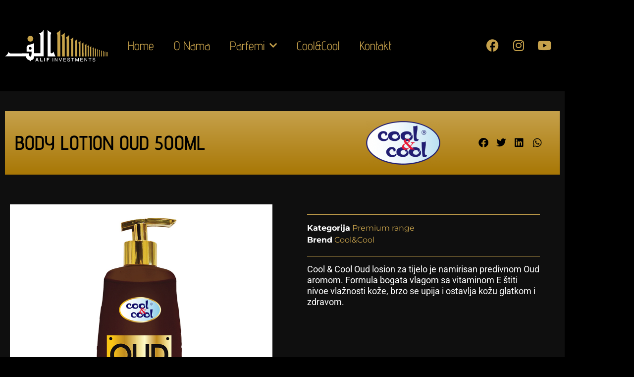

--- FILE ---
content_type: text/html; charset=UTF-8
request_url: https://alifinvestments.ba/proizvod/body-lotion-oud-500ml/
body_size: 17861
content:
<!doctype html>
<html lang="bs-BA">
<head>
	<meta charset="UTF-8">
		<meta name="viewport" content="width=device-width, initial-scale=1">
	<link rel="profile" href="https://gmpg.org/xfn/11">
	<title>Body Lotion Oud 500ml &#8211; Alif Investments d.o.o.</title>
<meta name='robots' content='max-image-preview:large' />
<link rel="alternate" type="application/rss+xml" title="Alif Investments d.o.o. &raquo; novosti" href="https://alifinvestments.ba/feed/" />
<link rel="alternate" title="oEmbed (JSON)" type="application/json+oembed" href="https://alifinvestments.ba/wp-json/oembed/1.0/embed?url=https%3A%2F%2Falifinvestments.ba%2Fproizvod%2Fbody-lotion-oud-500ml%2F" />
<link rel="alternate" title="oEmbed (XML)" type="text/xml+oembed" href="https://alifinvestments.ba/wp-json/oembed/1.0/embed?url=https%3A%2F%2Falifinvestments.ba%2Fproizvod%2Fbody-lotion-oud-500ml%2F&#038;format=xml" />
<style id='wp-img-auto-sizes-contain-inline-css' type='text/css'>
img:is([sizes=auto i],[sizes^="auto," i]){contain-intrinsic-size:3000px 1500px}
/*# sourceURL=wp-img-auto-sizes-contain-inline-css */
</style>
<style id='wp-emoji-styles-inline-css' type='text/css'>

	img.wp-smiley, img.emoji {
		display: inline !important;
		border: none !important;
		box-shadow: none !important;
		height: 1em !important;
		width: 1em !important;
		margin: 0 0.07em !important;
		vertical-align: -0.1em !important;
		background: none !important;
		padding: 0 !important;
	}
/*# sourceURL=wp-emoji-styles-inline-css */
</style>
<link rel='stylesheet' id='wp-block-library-css' href='https://alifinvestments.ba/wp-includes/css/dist/block-library/style.min.css?ver=6.9' type='text/css' media='all' />
<style id='classic-theme-styles-inline-css' type='text/css'>
/*! This file is auto-generated */
.wp-block-button__link{color:#fff;background-color:#32373c;border-radius:9999px;box-shadow:none;text-decoration:none;padding:calc(.667em + 2px) calc(1.333em + 2px);font-size:1.125em}.wp-block-file__button{background:#32373c;color:#fff;text-decoration:none}
/*# sourceURL=/wp-includes/css/classic-themes.min.css */
</style>
<style id='global-styles-inline-css' type='text/css'>
:root{--wp--preset--aspect-ratio--square: 1;--wp--preset--aspect-ratio--4-3: 4/3;--wp--preset--aspect-ratio--3-4: 3/4;--wp--preset--aspect-ratio--3-2: 3/2;--wp--preset--aspect-ratio--2-3: 2/3;--wp--preset--aspect-ratio--16-9: 16/9;--wp--preset--aspect-ratio--9-16: 9/16;--wp--preset--color--black: #000000;--wp--preset--color--cyan-bluish-gray: #abb8c3;--wp--preset--color--white: #ffffff;--wp--preset--color--pale-pink: #f78da7;--wp--preset--color--vivid-red: #cf2e2e;--wp--preset--color--luminous-vivid-orange: #ff6900;--wp--preset--color--luminous-vivid-amber: #fcb900;--wp--preset--color--light-green-cyan: #7bdcb5;--wp--preset--color--vivid-green-cyan: #00d084;--wp--preset--color--pale-cyan-blue: #8ed1fc;--wp--preset--color--vivid-cyan-blue: #0693e3;--wp--preset--color--vivid-purple: #9b51e0;--wp--preset--gradient--vivid-cyan-blue-to-vivid-purple: linear-gradient(135deg,rgb(6,147,227) 0%,rgb(155,81,224) 100%);--wp--preset--gradient--light-green-cyan-to-vivid-green-cyan: linear-gradient(135deg,rgb(122,220,180) 0%,rgb(0,208,130) 100%);--wp--preset--gradient--luminous-vivid-amber-to-luminous-vivid-orange: linear-gradient(135deg,rgb(252,185,0) 0%,rgb(255,105,0) 100%);--wp--preset--gradient--luminous-vivid-orange-to-vivid-red: linear-gradient(135deg,rgb(255,105,0) 0%,rgb(207,46,46) 100%);--wp--preset--gradient--very-light-gray-to-cyan-bluish-gray: linear-gradient(135deg,rgb(238,238,238) 0%,rgb(169,184,195) 100%);--wp--preset--gradient--cool-to-warm-spectrum: linear-gradient(135deg,rgb(74,234,220) 0%,rgb(151,120,209) 20%,rgb(207,42,186) 40%,rgb(238,44,130) 60%,rgb(251,105,98) 80%,rgb(254,248,76) 100%);--wp--preset--gradient--blush-light-purple: linear-gradient(135deg,rgb(255,206,236) 0%,rgb(152,150,240) 100%);--wp--preset--gradient--blush-bordeaux: linear-gradient(135deg,rgb(254,205,165) 0%,rgb(254,45,45) 50%,rgb(107,0,62) 100%);--wp--preset--gradient--luminous-dusk: linear-gradient(135deg,rgb(255,203,112) 0%,rgb(199,81,192) 50%,rgb(65,88,208) 100%);--wp--preset--gradient--pale-ocean: linear-gradient(135deg,rgb(255,245,203) 0%,rgb(182,227,212) 50%,rgb(51,167,181) 100%);--wp--preset--gradient--electric-grass: linear-gradient(135deg,rgb(202,248,128) 0%,rgb(113,206,126) 100%);--wp--preset--gradient--midnight: linear-gradient(135deg,rgb(2,3,129) 0%,rgb(40,116,252) 100%);--wp--preset--font-size--small: 13px;--wp--preset--font-size--medium: 20px;--wp--preset--font-size--large: 36px;--wp--preset--font-size--x-large: 42px;--wp--preset--spacing--20: 0.44rem;--wp--preset--spacing--30: 0.67rem;--wp--preset--spacing--40: 1rem;--wp--preset--spacing--50: 1.5rem;--wp--preset--spacing--60: 2.25rem;--wp--preset--spacing--70: 3.38rem;--wp--preset--spacing--80: 5.06rem;--wp--preset--shadow--natural: 6px 6px 9px rgba(0, 0, 0, 0.2);--wp--preset--shadow--deep: 12px 12px 50px rgba(0, 0, 0, 0.4);--wp--preset--shadow--sharp: 6px 6px 0px rgba(0, 0, 0, 0.2);--wp--preset--shadow--outlined: 6px 6px 0px -3px rgb(255, 255, 255), 6px 6px rgb(0, 0, 0);--wp--preset--shadow--crisp: 6px 6px 0px rgb(0, 0, 0);}:where(.is-layout-flex){gap: 0.5em;}:where(.is-layout-grid){gap: 0.5em;}body .is-layout-flex{display: flex;}.is-layout-flex{flex-wrap: wrap;align-items: center;}.is-layout-flex > :is(*, div){margin: 0;}body .is-layout-grid{display: grid;}.is-layout-grid > :is(*, div){margin: 0;}:where(.wp-block-columns.is-layout-flex){gap: 2em;}:where(.wp-block-columns.is-layout-grid){gap: 2em;}:where(.wp-block-post-template.is-layout-flex){gap: 1.25em;}:where(.wp-block-post-template.is-layout-grid){gap: 1.25em;}.has-black-color{color: var(--wp--preset--color--black) !important;}.has-cyan-bluish-gray-color{color: var(--wp--preset--color--cyan-bluish-gray) !important;}.has-white-color{color: var(--wp--preset--color--white) !important;}.has-pale-pink-color{color: var(--wp--preset--color--pale-pink) !important;}.has-vivid-red-color{color: var(--wp--preset--color--vivid-red) !important;}.has-luminous-vivid-orange-color{color: var(--wp--preset--color--luminous-vivid-orange) !important;}.has-luminous-vivid-amber-color{color: var(--wp--preset--color--luminous-vivid-amber) !important;}.has-light-green-cyan-color{color: var(--wp--preset--color--light-green-cyan) !important;}.has-vivid-green-cyan-color{color: var(--wp--preset--color--vivid-green-cyan) !important;}.has-pale-cyan-blue-color{color: var(--wp--preset--color--pale-cyan-blue) !important;}.has-vivid-cyan-blue-color{color: var(--wp--preset--color--vivid-cyan-blue) !important;}.has-vivid-purple-color{color: var(--wp--preset--color--vivid-purple) !important;}.has-black-background-color{background-color: var(--wp--preset--color--black) !important;}.has-cyan-bluish-gray-background-color{background-color: var(--wp--preset--color--cyan-bluish-gray) !important;}.has-white-background-color{background-color: var(--wp--preset--color--white) !important;}.has-pale-pink-background-color{background-color: var(--wp--preset--color--pale-pink) !important;}.has-vivid-red-background-color{background-color: var(--wp--preset--color--vivid-red) !important;}.has-luminous-vivid-orange-background-color{background-color: var(--wp--preset--color--luminous-vivid-orange) !important;}.has-luminous-vivid-amber-background-color{background-color: var(--wp--preset--color--luminous-vivid-amber) !important;}.has-light-green-cyan-background-color{background-color: var(--wp--preset--color--light-green-cyan) !important;}.has-vivid-green-cyan-background-color{background-color: var(--wp--preset--color--vivid-green-cyan) !important;}.has-pale-cyan-blue-background-color{background-color: var(--wp--preset--color--pale-cyan-blue) !important;}.has-vivid-cyan-blue-background-color{background-color: var(--wp--preset--color--vivid-cyan-blue) !important;}.has-vivid-purple-background-color{background-color: var(--wp--preset--color--vivid-purple) !important;}.has-black-border-color{border-color: var(--wp--preset--color--black) !important;}.has-cyan-bluish-gray-border-color{border-color: var(--wp--preset--color--cyan-bluish-gray) !important;}.has-white-border-color{border-color: var(--wp--preset--color--white) !important;}.has-pale-pink-border-color{border-color: var(--wp--preset--color--pale-pink) !important;}.has-vivid-red-border-color{border-color: var(--wp--preset--color--vivid-red) !important;}.has-luminous-vivid-orange-border-color{border-color: var(--wp--preset--color--luminous-vivid-orange) !important;}.has-luminous-vivid-amber-border-color{border-color: var(--wp--preset--color--luminous-vivid-amber) !important;}.has-light-green-cyan-border-color{border-color: var(--wp--preset--color--light-green-cyan) !important;}.has-vivid-green-cyan-border-color{border-color: var(--wp--preset--color--vivid-green-cyan) !important;}.has-pale-cyan-blue-border-color{border-color: var(--wp--preset--color--pale-cyan-blue) !important;}.has-vivid-cyan-blue-border-color{border-color: var(--wp--preset--color--vivid-cyan-blue) !important;}.has-vivid-purple-border-color{border-color: var(--wp--preset--color--vivid-purple) !important;}.has-vivid-cyan-blue-to-vivid-purple-gradient-background{background: var(--wp--preset--gradient--vivid-cyan-blue-to-vivid-purple) !important;}.has-light-green-cyan-to-vivid-green-cyan-gradient-background{background: var(--wp--preset--gradient--light-green-cyan-to-vivid-green-cyan) !important;}.has-luminous-vivid-amber-to-luminous-vivid-orange-gradient-background{background: var(--wp--preset--gradient--luminous-vivid-amber-to-luminous-vivid-orange) !important;}.has-luminous-vivid-orange-to-vivid-red-gradient-background{background: var(--wp--preset--gradient--luminous-vivid-orange-to-vivid-red) !important;}.has-very-light-gray-to-cyan-bluish-gray-gradient-background{background: var(--wp--preset--gradient--very-light-gray-to-cyan-bluish-gray) !important;}.has-cool-to-warm-spectrum-gradient-background{background: var(--wp--preset--gradient--cool-to-warm-spectrum) !important;}.has-blush-light-purple-gradient-background{background: var(--wp--preset--gradient--blush-light-purple) !important;}.has-blush-bordeaux-gradient-background{background: var(--wp--preset--gradient--blush-bordeaux) !important;}.has-luminous-dusk-gradient-background{background: var(--wp--preset--gradient--luminous-dusk) !important;}.has-pale-ocean-gradient-background{background: var(--wp--preset--gradient--pale-ocean) !important;}.has-electric-grass-gradient-background{background: var(--wp--preset--gradient--electric-grass) !important;}.has-midnight-gradient-background{background: var(--wp--preset--gradient--midnight) !important;}.has-small-font-size{font-size: var(--wp--preset--font-size--small) !important;}.has-medium-font-size{font-size: var(--wp--preset--font-size--medium) !important;}.has-large-font-size{font-size: var(--wp--preset--font-size--large) !important;}.has-x-large-font-size{font-size: var(--wp--preset--font-size--x-large) !important;}
:where(.wp-block-post-template.is-layout-flex){gap: 1.25em;}:where(.wp-block-post-template.is-layout-grid){gap: 1.25em;}
:where(.wp-block-term-template.is-layout-flex){gap: 1.25em;}:where(.wp-block-term-template.is-layout-grid){gap: 1.25em;}
:where(.wp-block-columns.is-layout-flex){gap: 2em;}:where(.wp-block-columns.is-layout-grid){gap: 2em;}
:root :where(.wp-block-pullquote){font-size: 1.5em;line-height: 1.6;}
/*# sourceURL=global-styles-inline-css */
</style>
<link rel='stylesheet' id='tp-product-image-flipper-for-woocommerce-css' href='https://alifinvestments.ba/wp-content/plugins/tp-product-image-flipper-for-woocommerce/css/tp-product-image-flipper-for-woocommerce.css?ver=6.9' type='text/css' media='all' />
<link rel='stylesheet' id='photoswipe-css' href='https://alifinvestments.ba/wp-content/plugins/woocommerce/assets/css/photoswipe/photoswipe.min.css?ver=10.4.3' type='text/css' media='all' />
<link rel='stylesheet' id='photoswipe-default-skin-css' href='https://alifinvestments.ba/wp-content/plugins/woocommerce/assets/css/photoswipe/default-skin/default-skin.min.css?ver=10.4.3' type='text/css' media='all' />
<link rel='stylesheet' id='woocommerce-layout-css' href='https://alifinvestments.ba/wp-content/plugins/woocommerce/assets/css/woocommerce-layout.css?ver=10.4.3' type='text/css' media='all' />
<link rel='stylesheet' id='woocommerce-smallscreen-css' href='https://alifinvestments.ba/wp-content/plugins/woocommerce/assets/css/woocommerce-smallscreen.css?ver=10.4.3' type='text/css' media='only screen and (max-width: 768px)' />
<link rel='stylesheet' id='woocommerce-general-css' href='https://alifinvestments.ba/wp-content/plugins/woocommerce/assets/css/woocommerce.css?ver=10.4.3' type='text/css' media='all' />
<style id='woocommerce-inline-inline-css' type='text/css'>
.woocommerce form .form-row .required { visibility: visible; }
/*# sourceURL=woocommerce-inline-inline-css */
</style>
<link rel='stylesheet' id='hello-elementor-css' href='https://alifinvestments.ba/wp-content/themes/hello-elementor/style.min.css?ver=2.5.0' type='text/css' media='all' />
<link rel='stylesheet' id='hello-elementor-theme-style-css' href='https://alifinvestments.ba/wp-content/themes/hello-elementor/theme.min.css?ver=2.5.0' type='text/css' media='all' />
<link rel='stylesheet' id='elementor-frontend-css' href='https://alifinvestments.ba/wp-content/plugins/elementor/assets/css/frontend.min.css?ver=3.34.3' type='text/css' media='all' />
<link rel='stylesheet' id='elementor-post-5-css' href='https://alifinvestments.ba/wp-content/uploads/elementor/css/post-5.css?ver=1769475889' type='text/css' media='all' />
<link rel='stylesheet' id='widget-image-css' href='https://alifinvestments.ba/wp-content/plugins/elementor/assets/css/widget-image.min.css?ver=3.34.3' type='text/css' media='all' />
<link rel='stylesheet' id='widget-nav-menu-css' href='https://alifinvestments.ba/wp-content/plugins/elementor-pro/assets/css/widget-nav-menu.min.css?ver=3.34.2' type='text/css' media='all' />
<link rel='stylesheet' id='widget-social-icons-css' href='https://alifinvestments.ba/wp-content/plugins/elementor/assets/css/widget-social-icons.min.css?ver=3.34.3' type='text/css' media='all' />
<link rel='stylesheet' id='e-apple-webkit-css' href='https://alifinvestments.ba/wp-content/plugins/elementor/assets/css/conditionals/apple-webkit.min.css?ver=3.34.3' type='text/css' media='all' />
<link rel='stylesheet' id='widget-heading-css' href='https://alifinvestments.ba/wp-content/plugins/elementor/assets/css/widget-heading.min.css?ver=3.34.3' type='text/css' media='all' />
<link rel='stylesheet' id='widget-woocommerce-products-css' href='https://alifinvestments.ba/wp-content/plugins/elementor-pro/assets/css/widget-woocommerce-products.min.css?ver=3.34.2' type='text/css' media='all' />
<link rel='stylesheet' id='widget-woocommerce-categories-css' href='https://alifinvestments.ba/wp-content/plugins/elementor-pro/assets/css/widget-woocommerce-categories.min.css?ver=3.34.2' type='text/css' media='all' />
<link rel='stylesheet' id='widget-icon-list-css' href='https://alifinvestments.ba/wp-content/plugins/elementor/assets/css/widget-icon-list.min.css?ver=3.34.3' type='text/css' media='all' />
<link rel='stylesheet' id='e-shapes-css' href='https://alifinvestments.ba/wp-content/plugins/elementor/assets/css/conditionals/shapes.min.css?ver=3.34.3' type='text/css' media='all' />
<link rel='stylesheet' id='widget-divider-css' href='https://alifinvestments.ba/wp-content/plugins/elementor/assets/css/widget-divider.min.css?ver=3.34.3' type='text/css' media='all' />
<link rel='stylesheet' id='e-animation-bounceInRight-css' href='https://alifinvestments.ba/wp-content/plugins/elementor/assets/lib/animations/styles/bounceInRight.min.css?ver=3.34.3' type='text/css' media='all' />
<link rel='stylesheet' id='widget-share-buttons-css' href='https://alifinvestments.ba/wp-content/plugins/elementor-pro/assets/css/widget-share-buttons.min.css?ver=3.34.2' type='text/css' media='all' />
<link rel='stylesheet' id='elementor-icons-shared-0-css' href='https://alifinvestments.ba/wp-content/plugins/elementor/assets/lib/font-awesome/css/fontawesome.min.css?ver=5.15.3' type='text/css' media='all' />
<link rel='stylesheet' id='elementor-icons-fa-solid-css' href='https://alifinvestments.ba/wp-content/plugins/elementor/assets/lib/font-awesome/css/solid.min.css?ver=5.15.3' type='text/css' media='all' />
<link rel='stylesheet' id='elementor-icons-fa-brands-css' href='https://alifinvestments.ba/wp-content/plugins/elementor/assets/lib/font-awesome/css/brands.min.css?ver=5.15.3' type='text/css' media='all' />
<link rel='stylesheet' id='widget-woocommerce-product-meta-css' href='https://alifinvestments.ba/wp-content/plugins/elementor-pro/assets/css/widget-woocommerce-product-meta.min.css?ver=3.34.2' type='text/css' media='all' />
<link rel='stylesheet' id='widget-posts-css' href='https://alifinvestments.ba/wp-content/plugins/elementor-pro/assets/css/widget-posts.min.css?ver=3.34.2' type='text/css' media='all' />
<link rel='stylesheet' id='elementor-icons-css' href='https://alifinvestments.ba/wp-content/plugins/elementor/assets/lib/eicons/css/elementor-icons.min.css?ver=5.46.0' type='text/css' media='all' />
<link rel='stylesheet' id='elementor-post-78-css' href='https://alifinvestments.ba/wp-content/uploads/elementor/css/post-78.css?ver=1769475889' type='text/css' media='all' />
<link rel='stylesheet' id='elementor-post-553-css' href='https://alifinvestments.ba/wp-content/uploads/elementor/css/post-553.css?ver=1769475889' type='text/css' media='all' />
<link rel='stylesheet' id='elementor-post-650-css' href='https://alifinvestments.ba/wp-content/uploads/elementor/css/post-650.css?ver=1769475890' type='text/css' media='all' />
<link rel='stylesheet' id='hello-elementor-child-style-css' href='https://alifinvestments.ba/wp-content/themes/hello-theme-child-master/style.css?ver=1.0.0' type='text/css' media='all' />
<link rel='stylesheet' id='ecs-styles-css' href='https://alifinvestments.ba/wp-content/plugins/ele-custom-skin/assets/css/ecs-style.css?ver=3.1.9' type='text/css' media='all' />
<link rel='stylesheet' id='elementor-post-192-css' href='https://alifinvestments.ba/wp-content/uploads/elementor/css/post-192.css?ver=1647615065' type='text/css' media='all' />
<link rel='stylesheet' id='elementor-post-647-css' href='https://alifinvestments.ba/wp-content/uploads/elementor/css/post-647.css?ver=1647860013' type='text/css' media='all' />
<link rel='stylesheet' id='elementor-gf-local-adventpro-css' href='https://alifinvestments.ba/wp-content/uploads/elementor/google-fonts/css/adventpro.css?ver=1742259105' type='text/css' media='all' />
<link rel='stylesheet' id='elementor-gf-local-roboto-css' href='https://alifinvestments.ba/wp-content/uploads/elementor/google-fonts/css/roboto.css?ver=1742259140' type='text/css' media='all' />
<link rel='stylesheet' id='elementor-gf-local-montserrat-css' href='https://alifinvestments.ba/wp-content/uploads/elementor/google-fonts/css/montserrat.css?ver=1742259160' type='text/css' media='all' />
<script type="text/javascript" src="https://alifinvestments.ba/wp-includes/js/jquery/jquery.min.js?ver=3.7.1" id="jquery-core-js"></script>
<script type="text/javascript" src="https://alifinvestments.ba/wp-includes/js/jquery/jquery-migrate.min.js?ver=3.4.1" id="jquery-migrate-js"></script>
<script type="text/javascript" src="https://alifinvestments.ba/wp-content/plugins/woocommerce/assets/js/jquery-blockui/jquery.blockUI.min.js?ver=2.7.0-wc.10.4.3" id="wc-jquery-blockui-js" defer="defer" data-wp-strategy="defer"></script>
<script type="text/javascript" id="wc-add-to-cart-js-extra">
/* <![CDATA[ */
var wc_add_to_cart_params = {"ajax_url":"/wp-admin/admin-ajax.php","wc_ajax_url":"/?wc-ajax=%%endpoint%%","i18n_view_cart":"Vidi korpu","cart_url":"https://alifinvestments.ba/korpa/","is_cart":"","cart_redirect_after_add":"no"};
//# sourceURL=wc-add-to-cart-js-extra
/* ]]> */
</script>
<script type="text/javascript" src="https://alifinvestments.ba/wp-content/plugins/woocommerce/assets/js/frontend/add-to-cart.min.js?ver=10.4.3" id="wc-add-to-cart-js" defer="defer" data-wp-strategy="defer"></script>
<script type="text/javascript" src="https://alifinvestments.ba/wp-content/plugins/woocommerce/assets/js/zoom/jquery.zoom.min.js?ver=1.7.21-wc.10.4.3" id="wc-zoom-js" defer="defer" data-wp-strategy="defer"></script>
<script type="text/javascript" src="https://alifinvestments.ba/wp-content/plugins/woocommerce/assets/js/flexslider/jquery.flexslider.min.js?ver=2.7.2-wc.10.4.3" id="wc-flexslider-js" defer="defer" data-wp-strategy="defer"></script>
<script type="text/javascript" src="https://alifinvestments.ba/wp-content/plugins/woocommerce/assets/js/photoswipe/photoswipe.min.js?ver=4.1.1-wc.10.4.3" id="wc-photoswipe-js" defer="defer" data-wp-strategy="defer"></script>
<script type="text/javascript" src="https://alifinvestments.ba/wp-content/plugins/woocommerce/assets/js/photoswipe/photoswipe-ui-default.min.js?ver=4.1.1-wc.10.4.3" id="wc-photoswipe-ui-default-js" defer="defer" data-wp-strategy="defer"></script>
<script type="text/javascript" id="wc-single-product-js-extra">
/* <![CDATA[ */
var wc_single_product_params = {"i18n_required_rating_text":"Molimo odaberite svoju ocjenu","i18n_rating_options":["1 of 5 stars","2 of 5 stars","3 of 5 stars","4 of 5 stars","5 of 5 stars"],"i18n_product_gallery_trigger_text":"View full-screen image gallery","review_rating_required":"yes","flexslider":{"rtl":false,"animation":"slide","smoothHeight":true,"directionNav":false,"controlNav":"thumbnails","slideshow":false,"animationSpeed":500,"animationLoop":false,"allowOneSlide":false},"zoom_enabled":"1","zoom_options":[],"photoswipe_enabled":"1","photoswipe_options":{"shareEl":false,"closeOnScroll":false,"history":false,"hideAnimationDuration":0,"showAnimationDuration":0},"flexslider_enabled":"1"};
//# sourceURL=wc-single-product-js-extra
/* ]]> */
</script>
<script type="text/javascript" src="https://alifinvestments.ba/wp-content/plugins/woocommerce/assets/js/frontend/single-product.min.js?ver=10.4.3" id="wc-single-product-js" defer="defer" data-wp-strategy="defer"></script>
<script type="text/javascript" src="https://alifinvestments.ba/wp-content/plugins/woocommerce/assets/js/js-cookie/js.cookie.min.js?ver=2.1.4-wc.10.4.3" id="wc-js-cookie-js" defer="defer" data-wp-strategy="defer"></script>
<script type="text/javascript" id="woocommerce-js-extra">
/* <![CDATA[ */
var woocommerce_params = {"ajax_url":"/wp-admin/admin-ajax.php","wc_ajax_url":"/?wc-ajax=%%endpoint%%","i18n_password_show":"Show password","i18n_password_hide":"Hide password"};
//# sourceURL=woocommerce-js-extra
/* ]]> */
</script>
<script type="text/javascript" src="https://alifinvestments.ba/wp-content/plugins/woocommerce/assets/js/frontend/woocommerce.min.js?ver=10.4.3" id="woocommerce-js" defer="defer" data-wp-strategy="defer"></script>
<script type="text/javascript" id="ecs_ajax_load-js-extra">
/* <![CDATA[ */
var ecs_ajax_params = {"ajaxurl":"https://alifinvestments.ba/wp-admin/admin-ajax.php","posts":"{\"page\":0,\"product\":\"body-lotion-oud-500ml\",\"post_type\":\"product\",\"name\":\"body-lotion-oud-500ml\",\"error\":\"\",\"m\":\"\",\"p\":0,\"post_parent\":\"\",\"subpost\":\"\",\"subpost_id\":\"\",\"attachment\":\"\",\"attachment_id\":0,\"pagename\":\"\",\"page_id\":0,\"second\":\"\",\"minute\":\"\",\"hour\":\"\",\"day\":0,\"monthnum\":0,\"year\":0,\"w\":0,\"category_name\":\"\",\"tag\":\"\",\"cat\":\"\",\"tag_id\":\"\",\"author\":\"\",\"author_name\":\"\",\"feed\":\"\",\"tb\":\"\",\"paged\":0,\"meta_key\":\"\",\"meta_value\":\"\",\"preview\":\"\",\"s\":\"\",\"sentence\":\"\",\"title\":\"\",\"fields\":\"all\",\"menu_order\":\"\",\"embed\":\"\",\"category__in\":[],\"category__not_in\":[],\"category__and\":[],\"post__in\":[],\"post__not_in\":[],\"post_name__in\":[],\"tag__in\":[],\"tag__not_in\":[],\"tag__and\":[],\"tag_slug__in\":[],\"tag_slug__and\":[],\"post_parent__in\":[],\"post_parent__not_in\":[],\"author__in\":[],\"author__not_in\":[],\"search_columns\":[],\"ignore_sticky_posts\":false,\"suppress_filters\":false,\"cache_results\":true,\"update_post_term_cache\":true,\"update_menu_item_cache\":false,\"lazy_load_term_meta\":true,\"update_post_meta_cache\":true,\"posts_per_page\":10,\"nopaging\":false,\"comments_per_page\":\"50\",\"no_found_rows\":false,\"order\":\"DESC\"}"};
//# sourceURL=ecs_ajax_load-js-extra
/* ]]> */
</script>
<script type="text/javascript" src="https://alifinvestments.ba/wp-content/plugins/ele-custom-skin/assets/js/ecs_ajax_pagination.js?ver=3.1.9" id="ecs_ajax_load-js"></script>
<script type="text/javascript" src="https://alifinvestments.ba/wp-content/plugins/ele-custom-skin/assets/js/ecs.js?ver=3.1.9" id="ecs-script-js"></script>
<link rel="https://api.w.org/" href="https://alifinvestments.ba/wp-json/" /><link rel="alternate" title="JSON" type="application/json" href="https://alifinvestments.ba/wp-json/wp/v2/product/972" /><link rel="EditURI" type="application/rsd+xml" title="RSD" href="https://alifinvestments.ba/xmlrpc.php?rsd" />
<meta name="generator" content="WordPress 6.9" />
<meta name="generator" content="WooCommerce 10.4.3" />
<link rel="canonical" href="https://alifinvestments.ba/proizvod/body-lotion-oud-500ml/" />
<link rel='shortlink' href='https://alifinvestments.ba/?p=972' />
	<noscript><style>.woocommerce-product-gallery{ opacity: 1 !important; }</style></noscript>
	<meta name="generator" content="Elementor 3.34.3; features: additional_custom_breakpoints; settings: css_print_method-external, google_font-enabled, font_display-auto">
			<style>
				.e-con.e-parent:nth-of-type(n+4):not(.e-lazyloaded):not(.e-no-lazyload),
				.e-con.e-parent:nth-of-type(n+4):not(.e-lazyloaded):not(.e-no-lazyload) * {
					background-image: none !important;
				}
				@media screen and (max-height: 1024px) {
					.e-con.e-parent:nth-of-type(n+3):not(.e-lazyloaded):not(.e-no-lazyload),
					.e-con.e-parent:nth-of-type(n+3):not(.e-lazyloaded):not(.e-no-lazyload) * {
						background-image: none !important;
					}
				}
				@media screen and (max-height: 640px) {
					.e-con.e-parent:nth-of-type(n+2):not(.e-lazyloaded):not(.e-no-lazyload),
					.e-con.e-parent:nth-of-type(n+2):not(.e-lazyloaded):not(.e-no-lazyload) * {
						background-image: none !important;
					}
				}
			</style>
			<link rel="icon" href="https://alifinvestments.ba/wp-content/uploads/2022/02/alif-invest-logo.svg" sizes="32x32" />
<link rel="icon" href="https://alifinvestments.ba/wp-content/uploads/2022/02/alif-invest-logo.svg" sizes="192x192" />
<link rel="apple-touch-icon" href="https://alifinvestments.ba/wp-content/uploads/2022/02/alif-invest-logo.svg" />
<meta name="msapplication-TileImage" content="https://alifinvestments.ba/wp-content/uploads/2022/02/alif-invest-logo.svg" />
		<style type="text/css" id="wp-custom-css">
			.note {
	color: white;
	font-weight: bold;
	
}		</style>
		</head>
<body class="wp-singular product-template-default single single-product postid-972 wp-custom-logo wp-theme-hello-elementor wp-child-theme-hello-theme-child-master theme-hello-elementor woocommerce woocommerce-page woocommerce-no-js elementor-default elementor-template-full-width elementor-kit-5 elementor-page-650">

		<header data-elementor-type="header" data-elementor-id="78" class="elementor elementor-78 elementor-location-header" data-elementor-post-type="elementor_library">
					<section class="elementor-section elementor-top-section elementor-element elementor-element-5271b34 elementor-section-boxed elementor-section-height-default elementor-section-height-default" data-id="5271b34" data-element_type="section">
						<div class="elementor-container elementor-column-gap-default">
					<div class="elementor-column elementor-col-33 elementor-top-column elementor-element elementor-element-b5dd61d" data-id="b5dd61d" data-element_type="column">
			<div class="elementor-widget-wrap elementor-element-populated">
						<div class="elementor-element elementor-element-86f17c9 elementor-widget elementor-widget-theme-site-logo elementor-widget-image" data-id="86f17c9" data-element_type="widget" data-widget_type="theme-site-logo.default">
				<div class="elementor-widget-container">
											<a href="https://alifinvestments.ba">
			<img fetchpriority="high" width="425" height="130" src="https://alifinvestments.ba/wp-content/uploads/2022/02/alif-invest-white-vector-logo.svg" class="attachment-full size-full wp-image-43" alt="" />				</a>
											</div>
				</div>
					</div>
		</div>
				<div class="elementor-column elementor-col-33 elementor-top-column elementor-element elementor-element-3cf1938" data-id="3cf1938" data-element_type="column" data-settings="{&quot;background_background&quot;:&quot;classic&quot;}">
			<div class="elementor-widget-wrap elementor-element-populated">
						<div class="elementor-element elementor-element-a9004bd elementor-hidden-desktop elementor-hidden-tablet elementor-view-default elementor-widget elementor-widget-icon" data-id="a9004bd" data-element_type="widget" data-widget_type="icon.default">
				<div class="elementor-widget-container">
							<div class="elementor-icon-wrapper">
			<a class="elementor-icon" href="#elementor-action%3Aaction%3Dpopup%3Aopen%26settings%3DeyJpZCI6IjU4NSIsInRvZ2dsZSI6ZmFsc2V9">
			<i aria-hidden="true" class="fas fa-stream"></i>			</a>
		</div>
						</div>
				</div>
				<div class="elementor-element elementor-element-1e7fcee elementor-nav-menu--dropdown-none elementor-hidden-mobile elementor-widget elementor-widget-nav-menu" data-id="1e7fcee" data-element_type="widget" data-settings="{&quot;submenu_icon&quot;:{&quot;value&quot;:&quot;&lt;i class=\&quot;fas fa-chevron-down\&quot; aria-hidden=\&quot;true\&quot;&gt;&lt;\/i&gt;&quot;,&quot;library&quot;:&quot;fa-solid&quot;},&quot;layout&quot;:&quot;horizontal&quot;}" data-widget_type="nav-menu.default">
				<div class="elementor-widget-container">
								<nav aria-label="Menu" class="elementor-nav-menu--main elementor-nav-menu__container elementor-nav-menu--layout-horizontal e--pointer-background e--animation-fade">
				<ul id="menu-1-1e7fcee" class="elementor-nav-menu"><li class="menu-item menu-item-type-post_type menu-item-object-page menu-item-home menu-item-80"><a href="https://alifinvestments.ba/" class="elementor-item">Home</a></li>
<li class="menu-item menu-item-type-post_type menu-item-object-page menu-item-771"><a href="https://alifinvestments.ba/o-nama/" class="elementor-item">O Nama</a></li>
<li class="menu-item menu-item-type-post_type menu-item-object-page menu-item-has-children menu-item-1488"><a href="https://alifinvestments.ba/parfemi/" class="elementor-item">Parfemi</a>
<ul class="sub-menu elementor-nav-menu--dropdown">
	<li class="menu-item menu-item-type-taxonomy menu-item-object-product_cat menu-item-1431"><a href="https://alifinvestments.ba/kategorija-proizvoda/parfemi/muski-parfemi/" class="elementor-sub-item">Muški parfemi</a></li>
	<li class="menu-item menu-item-type-taxonomy menu-item-object-product_cat menu-item-1432"><a href="https://alifinvestments.ba/kategorija-proizvoda/parfemi/zenski-parfem/" class="elementor-sub-item">Ženski parfemi</a></li>
	<li class="menu-item menu-item-type-taxonomy menu-item-object-product_cat menu-item-1466"><a href="https://alifinvestments.ba/kategorija-proizvoda/parfemi/dezodoransi/" class="elementor-sub-item">Dezodoransi</a></li>
	<li class="menu-item menu-item-type-taxonomy menu-item-object-product_cat menu-item-1467"><a href="https://alifinvestments.ba/kategorija-proizvoda/parfemi/poklon-setovi/" class="elementor-sub-item">Poklon setovi</a></li>
	<li class="menu-item menu-item-type-taxonomy menu-item-object-product_cat menu-item-1465"><a href="https://alifinvestments.ba/kategorija-proizvoda/parfemi/njega-brade/" class="elementor-sub-item">Njega brade</a></li>
</ul>
</li>
<li class="menu-item menu-item-type-post_type menu-item-object-page menu-item-1446"><a href="https://alifinvestments.ba/coolcool-proizvodi/" class="elementor-item">Cool&#038;Cool</a></li>
<li class="menu-item menu-item-type-post_type menu-item-object-page menu-item-774"><a href="https://alifinvestments.ba/kontakt/" class="elementor-item">Kontakt</a></li>
</ul>			</nav>
						<nav class="elementor-nav-menu--dropdown elementor-nav-menu__container" aria-hidden="true">
				<ul id="menu-2-1e7fcee" class="elementor-nav-menu"><li class="menu-item menu-item-type-post_type menu-item-object-page menu-item-home menu-item-80"><a href="https://alifinvestments.ba/" class="elementor-item" tabindex="-1">Home</a></li>
<li class="menu-item menu-item-type-post_type menu-item-object-page menu-item-771"><a href="https://alifinvestments.ba/o-nama/" class="elementor-item" tabindex="-1">O Nama</a></li>
<li class="menu-item menu-item-type-post_type menu-item-object-page menu-item-has-children menu-item-1488"><a href="https://alifinvestments.ba/parfemi/" class="elementor-item" tabindex="-1">Parfemi</a>
<ul class="sub-menu elementor-nav-menu--dropdown">
	<li class="menu-item menu-item-type-taxonomy menu-item-object-product_cat menu-item-1431"><a href="https://alifinvestments.ba/kategorija-proizvoda/parfemi/muski-parfemi/" class="elementor-sub-item" tabindex="-1">Muški parfemi</a></li>
	<li class="menu-item menu-item-type-taxonomy menu-item-object-product_cat menu-item-1432"><a href="https://alifinvestments.ba/kategorija-proizvoda/parfemi/zenski-parfem/" class="elementor-sub-item" tabindex="-1">Ženski parfemi</a></li>
	<li class="menu-item menu-item-type-taxonomy menu-item-object-product_cat menu-item-1466"><a href="https://alifinvestments.ba/kategorija-proizvoda/parfemi/dezodoransi/" class="elementor-sub-item" tabindex="-1">Dezodoransi</a></li>
	<li class="menu-item menu-item-type-taxonomy menu-item-object-product_cat menu-item-1467"><a href="https://alifinvestments.ba/kategorija-proizvoda/parfemi/poklon-setovi/" class="elementor-sub-item" tabindex="-1">Poklon setovi</a></li>
	<li class="menu-item menu-item-type-taxonomy menu-item-object-product_cat menu-item-1465"><a href="https://alifinvestments.ba/kategorija-proizvoda/parfemi/njega-brade/" class="elementor-sub-item" tabindex="-1">Njega brade</a></li>
</ul>
</li>
<li class="menu-item menu-item-type-post_type menu-item-object-page menu-item-1446"><a href="https://alifinvestments.ba/coolcool-proizvodi/" class="elementor-item" tabindex="-1">Cool&#038;Cool</a></li>
<li class="menu-item menu-item-type-post_type menu-item-object-page menu-item-774"><a href="https://alifinvestments.ba/kontakt/" class="elementor-item" tabindex="-1">Kontakt</a></li>
</ul>			</nav>
						</div>
				</div>
					</div>
		</div>
				<div class="elementor-column elementor-col-33 elementor-top-column elementor-element elementor-element-e2d9bf8 elementor-hidden-mobile" data-id="e2d9bf8" data-element_type="column" data-settings="{&quot;background_background&quot;:&quot;classic&quot;}">
			<div class="elementor-widget-wrap elementor-element-populated">
						<div class="elementor-element elementor-element-6ed1d4a e-grid-align-right elementor-grid-3 elementor-shape-rounded elementor-widget elementor-widget-social-icons" data-id="6ed1d4a" data-element_type="widget" data-widget_type="social-icons.default">
				<div class="elementor-widget-container">
							<div class="elementor-social-icons-wrapper elementor-grid" role="list">
							<span class="elementor-grid-item" role="listitem">
					<a class="elementor-icon elementor-social-icon elementor-social-icon-facebook elementor-repeater-item-3bd2cfa" target="_blank">
						<span class="elementor-screen-only">Facebook</span>
						<i aria-hidden="true" class="fab fa-facebook"></i>					</a>
				</span>
							<span class="elementor-grid-item" role="listitem">
					<a class="elementor-icon elementor-social-icon elementor-social-icon-instagram elementor-repeater-item-4cdefe3" target="_blank">
						<span class="elementor-screen-only">Instagram</span>
						<i aria-hidden="true" class="fab fa-instagram"></i>					</a>
				</span>
							<span class="elementor-grid-item" role="listitem">
					<a class="elementor-icon elementor-social-icon elementor-social-icon-youtube elementor-repeater-item-3ca6a69" target="_blank">
						<span class="elementor-screen-only">Youtube</span>
						<i aria-hidden="true" class="fab fa-youtube"></i>					</a>
				</span>
					</div>
						</div>
				</div>
					</div>
		</div>
					</div>
		</section>
				</header>
		<div class="woocommerce-notices-wrapper"></div>		<div data-elementor-type="product" data-elementor-id="650" class="elementor elementor-650 elementor-location-single post-972 product type-product status-publish has-post-thumbnail product_cat-premium-range product_tag-coolcool first instock shipping-taxable product-type-simple product" data-elementor-post-type="elementor_library">
					<section class="elementor-section elementor-top-section elementor-element elementor-element-6a1b2c9e elementor-section-boxed elementor-section-height-default elementor-section-height-default" data-id="6a1b2c9e" data-element_type="section">
						<div class="elementor-container elementor-column-gap-default">
					<div class="elementor-column elementor-col-100 elementor-top-column elementor-element elementor-element-7fa7488b" data-id="7fa7488b" data-element_type="column" data-settings="{&quot;background_background&quot;:&quot;classic&quot;}">
			<div class="elementor-widget-wrap elementor-element-populated">
						<section class="elementor-section elementor-inner-section elementor-element elementor-element-2e1c5f4 elementor-section-content-middle elementor-section-boxed elementor-section-height-default elementor-section-height-default" data-id="2e1c5f4" data-element_type="section" data-settings="{&quot;background_background&quot;:&quot;gradient&quot;}">
						<div class="elementor-container elementor-column-gap-default">
					<div class="elementor-column elementor-col-33 elementor-inner-column elementor-element elementor-element-71f5e296" data-id="71f5e296" data-element_type="column">
			<div class="elementor-widget-wrap elementor-element-populated">
						<div class="elementor-element elementor-element-76fad264 elementor-invisible elementor-widget elementor-widget-woocommerce-product-title elementor-page-title elementor-widget-heading" data-id="76fad264" data-element_type="widget" data-settings="{&quot;_animation&quot;:&quot;bounceInRight&quot;}" data-widget_type="woocommerce-product-title.default">
				<div class="elementor-widget-container">
					<h1 class="product_title entry-title elementor-heading-title elementor-size-default">Body Lotion Oud 500ml</h1>				</div>
				</div>
					</div>
		</div>
				<div class="elementor-column elementor-col-33 elementor-inner-column elementor-element elementor-element-672f3486" data-id="672f3486" data-element_type="column">
			<div class="elementor-widget-wrap elementor-element-populated">
						<div class="elementor-element elementor-element-114cfe4 elementor-widget elementor-widget-image" data-id="114cfe4" data-element_type="widget" data-widget_type="image.default">
				<div class="elementor-widget-container">
																<a href="https://alifinvestments.ba/oznaka-proizvoda/coolcool/">
							<img width="300" height="176" src="https://alifinvestments.ba/wp-content/uploads/2022/03/cool-and-cool-300x176.png" class="attachment-medium size-medium wp-image-661" alt="" srcset="https://alifinvestments.ba/wp-content/uploads/2022/03/cool-and-cool-300x176.png 300w, https://alifinvestments.ba/wp-content/uploads/2022/03/cool-and-cool.png 322w" sizes="(max-width: 300px) 100vw, 300px" />								</a>
															</div>
				</div>
					</div>
		</div>
				<div class="elementor-column elementor-col-33 elementor-inner-column elementor-element elementor-element-dfd0c77" data-id="dfd0c77" data-element_type="column">
			<div class="elementor-widget-wrap elementor-element-populated">
						<div class="elementor-element elementor-element-3d6b5821 elementor-share-buttons--view-icon elementor-share-buttons--skin-flat elementor-share-buttons--shape-circle elementor-share-buttons--color-custom elementor-grid-4 elementor-widget elementor-widget-share-buttons" data-id="3d6b5821" data-element_type="widget" data-widget_type="share-buttons.default">
				<div class="elementor-widget-container">
							<div class="elementor-grid" role="list">
								<div class="elementor-grid-item" role="listitem">
						<div class="elementor-share-btn elementor-share-btn_facebook" role="button" tabindex="0" aria-label="Share on facebook">
															<span class="elementor-share-btn__icon">
								<i class="fab fa-facebook" aria-hidden="true"></i>							</span>
																				</div>
					</div>
									<div class="elementor-grid-item" role="listitem">
						<div class="elementor-share-btn elementor-share-btn_twitter" role="button" tabindex="0" aria-label="Share on twitter">
															<span class="elementor-share-btn__icon">
								<i class="fab fa-twitter" aria-hidden="true"></i>							</span>
																				</div>
					</div>
									<div class="elementor-grid-item" role="listitem">
						<div class="elementor-share-btn elementor-share-btn_linkedin" role="button" tabindex="0" aria-label="Share on linkedin">
															<span class="elementor-share-btn__icon">
								<i class="fab fa-linkedin" aria-hidden="true"></i>							</span>
																				</div>
					</div>
									<div class="elementor-grid-item" role="listitem">
						<div class="elementor-share-btn elementor-share-btn_whatsapp" role="button" tabindex="0" aria-label="Share on whatsapp">
															<span class="elementor-share-btn__icon">
								<i class="fab fa-whatsapp" aria-hidden="true"></i>							</span>
																				</div>
					</div>
						</div>
						</div>
				</div>
					</div>
		</div>
					</div>
		</section>
					</div>
		</div>
					</div>
		</section>
				<section class="elementor-section elementor-top-section elementor-element elementor-element-1d0cd826 elementor-section-boxed elementor-section-height-default elementor-section-height-default" data-id="1d0cd826" data-element_type="section">
						<div class="elementor-container elementor-column-gap-wide">
					<div class="elementor-column elementor-col-50 elementor-top-column elementor-element elementor-element-109513c1" data-id="109513c1" data-element_type="column" data-settings="{&quot;background_background&quot;:&quot;classic&quot;}">
			<div class="elementor-widget-wrap elementor-element-populated">
						<div class="elementor-element elementor-element-4e37b5f5 elementor-widget elementor-widget-theme-post-featured-image elementor-widget-image" data-id="4e37b5f5" data-element_type="widget" data-widget_type="theme-post-featured-image.default">
				<div class="elementor-widget-container">
																<a href="https://alifinvestments.ba/wp-content/uploads/2022/03/body-lotion-oud-500ml.jpg" data-elementor-open-lightbox="yes" data-e-action-hash="#elementor-action%3Aaction%3Dlightbox%26settings%3DeyJpZCI6MTA1NCwidXJsIjoiaHR0cHM6XC9cL2FsaWZpbnZlc3RtZW50cy5iYVwvd3AtY29udGVudFwvdXBsb2Fkc1wvMjAyMlwvMDNcL2JvZHktbG90aW9uLW91ZC01MDBtbC5qcGcifQ%3D%3D">
							<img width="800" height="800" src="https://alifinvestments.ba/wp-content/uploads/2022/03/body-lotion-oud-500ml.jpg" class="attachment-large size-large wp-image-1054" alt="" srcset="https://alifinvestments.ba/wp-content/uploads/2022/03/body-lotion-oud-500ml.jpg 1000w, https://alifinvestments.ba/wp-content/uploads/2022/03/body-lotion-oud-500ml-300x300.jpg 300w, https://alifinvestments.ba/wp-content/uploads/2022/03/body-lotion-oud-500ml-150x150.jpg 150w, https://alifinvestments.ba/wp-content/uploads/2022/03/body-lotion-oud-500ml-768x768.jpg 768w, https://alifinvestments.ba/wp-content/uploads/2022/03/body-lotion-oud-500ml-600x600.jpg 600w, https://alifinvestments.ba/wp-content/uploads/2022/03/body-lotion-oud-500ml-100x100.jpg 100w" sizes="(max-width: 800px) 100vw, 800px" />								</a>
															</div>
				</div>
					</div>
		</div>
				<div class="elementor-column elementor-col-50 elementor-top-column elementor-element elementor-element-458a9ff4" data-id="458a9ff4" data-element_type="column" data-settings="{&quot;background_background&quot;:&quot;classic&quot;}">
			<div class="elementor-widget-wrap elementor-element-populated">
						<div class="elementor-element elementor-element-45c04d62 elementor-widget-divider--view-line elementor-widget elementor-widget-divider" data-id="45c04d62" data-element_type="widget" data-widget_type="divider.default">
				<div class="elementor-widget-container">
							<div class="elementor-divider">
			<span class="elementor-divider-separator">
						</span>
		</div>
						</div>
				</div>
				<div class="elementor-element elementor-element-1802ed9 elementor-woo-meta--view-stacked elementor-widget elementor-widget-woocommerce-product-meta" data-id="1802ed9" data-element_type="widget" data-widget_type="woocommerce-product-meta.default">
				<div class="elementor-widget-container">
							<div class="product_meta">

			
			
							<span class="posted_in detail-container"><span class="detail-label">Kategorija</span> <span class="detail-content"><a href="https://alifinvestments.ba/kategorija-proizvoda/coolcool/premium-range/" rel="tag">Premium range</a></span></span>
			
							<span class="tagged_as detail-container"><span class="detail-label">Brend</span> <span class="detail-content"><a href="https://alifinvestments.ba/oznaka-proizvoda/coolcool/" rel="tag">Cool&amp;Cool</a></span></span>
			
			
		</div>
						</div>
				</div>
				<div class="elementor-element elementor-element-7ff6d8a6 elementor-widget-divider--view-line elementor-widget elementor-widget-divider" data-id="7ff6d8a6" data-element_type="widget" data-widget_type="divider.default">
				<div class="elementor-widget-container">
							<div class="elementor-divider">
			<span class="elementor-divider-separator">
						</span>
		</div>
						</div>
				</div>
				<div class="elementor-element elementor-element-2368e9d1 elementor-widget elementor-widget-woocommerce-product-content" data-id="2368e9d1" data-element_type="widget" data-widget_type="woocommerce-product-content.default">
				<div class="elementor-widget-container">
					<p>Cool &amp; Cool Oud losion za tijelo je namirisan predivnom Oud aromom. Formula bogata vlagom sa vitaminom E štiti nivoe vlažnosti kože, brzo se upija i ostavlja kožu glatkom i zdravom.</p>
				</div>
				</div>
					</div>
		</div>
					</div>
		</section>
				<section class="elementor-section elementor-top-section elementor-element elementor-element-7e8bcecf elementor-section-boxed elementor-section-height-default elementor-section-height-default" data-id="7e8bcecf" data-element_type="section">
						<div class="elementor-container elementor-column-gap-default">
					<div class="elementor-column elementor-col-100 elementor-top-column elementor-element elementor-element-78355d9" data-id="78355d9" data-element_type="column" data-settings="{&quot;background_background&quot;:&quot;classic&quot;}">
			<div class="elementor-widget-wrap elementor-element-populated">
						<div class="elementor-element elementor-element-67b5e17 elementor-widget-divider--view-line_text elementor-widget-divider--element-align-left elementor-widget-divider--separator-type-pattern elementor-widget elementor-widget-divider" data-id="67b5e17" data-element_type="widget" data-widget_type="divider.default">
				<div class="elementor-widget-container">
							<div class="elementor-divider" style="--divider-pattern-url: url(&quot;data:image/svg+xml,%3Csvg xmlns=&#039;http://www.w3.org/2000/svg&#039; preserveAspectRatio=&#039;none&#039; overflow=&#039;visible&#039; height=&#039;100%&#039; viewBox=&#039;0 0 24 24&#039; fill=&#039;black&#039; stroke=&#039;none&#039;%3E%3Cpolygon points=&#039;9.4,2 24,2 14.6,21.6 0,21.6&#039;/%3E%3C/svg%3E&quot;);">
			<span class="elementor-divider-separator">
							<span class="elementor-divider__text elementor-divider__element">
				KARAKTERISTIKE				</span>
						</span>
		</div>
						</div>
				</div>
				<div class="elementor-element elementor-element-1d5acab elementor-widget elementor-widget-woocommerce-product-short-description" data-id="1d5acab" data-element_type="widget" data-widget_type="woocommerce-product-short-description.default">
				<div class="elementor-widget-container">
					<div class="woocommerce-product-details__short-description">
	<p>INTENZIVNA ISHRANA: Naš Oud losion za tijelo zadržava vlagu i ostavlja vašu kožu glatkom i zdravom<br />
BOGATA I KREMASTA TEKSTURA: Nema masnoće, brzo se upija kako bi se vaša koža osjećala nahranjenom i podmlađenom<br />
VLAŽNA FORMULA: Formula za njegu našeg Oud losiona za tijelo prodire duboko, zaglađuje tragove i štiti kožu od vlage<br />
MIRIS OUD: Mirisno s predivnom aromom Ouda koja je savršeno napravljena da vam pruži osjećaj arapskog luksuza<br />
VISOKA KVALITETA: Brend koji je sinonim za kvalitet, Cool &amp; Cool Oud proizvodi izrađeni su od luksuzne Oud esencije koja nudi vrhunski osjećaj i iskustvo</p>
</div>
				</div>
				</div>
					</div>
		</div>
					</div>
		</section>
				<section class="elementor-section elementor-top-section elementor-element elementor-element-2808d79 elementor-section-boxed elementor-section-height-default elementor-section-height-default" data-id="2808d79" data-element_type="section">
						<div class="elementor-container elementor-column-gap-default">
					<div class="elementor-column elementor-col-100 elementor-top-column elementor-element elementor-element-611911d" data-id="611911d" data-element_type="column" data-settings="{&quot;background_background&quot;:&quot;classic&quot;}">
			<div class="elementor-widget-wrap elementor-element-populated">
						<div class="elementor-element elementor-element-f5de397 elementor-widget elementor-widget-heading" data-id="f5de397" data-element_type="widget" data-widget_type="heading.default">
				<div class="elementor-widget-container">
					<h2 class="elementor-heading-title elementor-size-default">Povezani proizvodi</h2>				</div>
				</div>
				<div class="elementor-element elementor-element-749861c elementor-posts--thumbnail-top elementor-grid-3 elementor-grid-tablet-2 elementor-grid-mobile-1 elementor-widget elementor-widget-posts" data-id="749861c" data-element_type="widget" data-settings="{&quot;custom_columns&quot;:&quot;3&quot;,&quot;custom_columns_tablet&quot;:&quot;2&quot;,&quot;custom_columns_mobile&quot;:&quot;1&quot;,&quot;custom_row_gap&quot;:{&quot;unit&quot;:&quot;px&quot;,&quot;size&quot;:35,&quot;sizes&quot;:[]},&quot;custom_row_gap_tablet&quot;:{&quot;unit&quot;:&quot;px&quot;,&quot;size&quot;:&quot;&quot;,&quot;sizes&quot;:[]},&quot;custom_row_gap_mobile&quot;:{&quot;unit&quot;:&quot;px&quot;,&quot;size&quot;:&quot;&quot;,&quot;sizes&quot;:[]}}" data-widget_type="posts.custom">
				<div class="elementor-widget-container">
					      <div class="ecs-posts elementor-posts-container elementor-posts   elementor-grid elementor-posts--skin-custom" data-settings="{&quot;current_page&quot;:1,&quot;max_num_pages&quot;:&quot;5&quot;,&quot;load_method&quot;:&quot;&quot;,&quot;widget_id&quot;:&quot;749861c&quot;,&quot;post_id&quot;:972,&quot;theme_id&quot;:650,&quot;change_url&quot;:false,&quot;reinit_js&quot;:false}">
      		<article id="post-996" class="elementor-post elementor-grid-item ecs-post-loop post-996 product type-product status-publish has-post-thumbnail product_cat-premium-range product_tag-coolcool  instock shipping-taxable product-type-simple">
				<div data-elementor-type="loop" data-elementor-id="647" class="elementor elementor-647 elementor-location-single post-996 product type-product status-publish has-post-thumbnail product_cat-premium-range product_tag-coolcool last instock shipping-taxable product-type-simple" data-elementor-post-type="elementor_library">
					<section class="elementor-section elementor-top-section elementor-element elementor-element-310a774d elementor-section-boxed elementor-section-height-default elementor-section-height-default" data-id="310a774d" data-element_type="section">
						<div class="elementor-container elementor-column-gap-default">
					<div class="elementor-column elementor-col-100 elementor-top-column elementor-element elementor-element-76585f0" data-id="76585f0" data-element_type="column">
			<div class="elementor-widget-wrap elementor-element-populated">
						<section class="elementor-section elementor-inner-section elementor-element elementor-element-6063f4 elementor-section-height-min-height elementor-section-content-bottom elementor-section-boxed elementor-section-height-default" data-id="6063f4" data-element_type="section">
						<div class="elementor-container elementor-column-gap-no">
					<div class="elementor-column elementor-col-100 elementor-inner-column elementor-element elementor-element-47d73c3d" data-id="47d73c3d" data-element_type="column">
			<div class="elementor-widget-wrap elementor-element-populated">
						<div class="elementor-element elementor-element-69be7099 elementor-widget elementor-widget-theme-post-featured-image elementor-widget-image" data-id="69be7099" data-element_type="widget" data-widget_type="theme-post-featured-image.default">
				<div class="elementor-widget-container">
																<a href="https://alifinvestments.ba/proizvod/hand-sanitizer-musk-60ml/">
							<img loading="lazy" width="300" height="300" src="https://alifinvestments.ba/wp-content/uploads/2022/03/hand-sanitizer-musk-60ml-300x300.jpg" class="elementor-animation-grow attachment-medium size-medium wp-image-1014" alt="" srcset="https://alifinvestments.ba/wp-content/uploads/2022/03/hand-sanitizer-musk-60ml-300x300.jpg 300w, https://alifinvestments.ba/wp-content/uploads/2022/03/hand-sanitizer-musk-60ml-150x150.jpg 150w, https://alifinvestments.ba/wp-content/uploads/2022/03/hand-sanitizer-musk-60ml-768x768.jpg 768w, https://alifinvestments.ba/wp-content/uploads/2022/03/hand-sanitizer-musk-60ml-600x600.jpg 600w, https://alifinvestments.ba/wp-content/uploads/2022/03/hand-sanitizer-musk-60ml-100x100.jpg 100w, https://alifinvestments.ba/wp-content/uploads/2022/03/hand-sanitizer-musk-60ml.jpg 1000w" sizes="(max-width: 300px) 100vw, 300px" />								</a>
															</div>
				</div>
				<div class="elementor-element elementor-element-69895f21 elementor-absolute elementor-widget elementor-widget-theme-post-title elementor-page-title elementor-widget-heading" data-id="69895f21" data-element_type="widget" data-settings="{&quot;_position&quot;:&quot;absolute&quot;}" data-widget_type="theme-post-title.default">
				<div class="elementor-widget-container">
					<h1 class="elementor-heading-title elementor-size-default"><a href="https://alifinvestments.ba/proizvod/hand-sanitizer-musk-60ml/">Hand Sanitizer Musk 60ml</a></h1>				</div>
				</div>
					</div>
		</div>
					</div>
		</section>
					</div>
		</div>
					</div>
		</section>
				</div>
				</article>
				<article id="post-995" class="elementor-post elementor-grid-item ecs-post-loop post-995 product type-product status-publish has-post-thumbnail product_cat-premium-range product_tag-coolcool first instock shipping-taxable product-type-simple">
				<div data-elementor-type="loop" data-elementor-id="647" class="elementor elementor-647 elementor-location-single post-995 product type-product status-publish has-post-thumbnail product_cat-premium-range product_tag-coolcool  instock shipping-taxable product-type-simple" data-elementor-post-type="elementor_library">
					<section class="elementor-section elementor-top-section elementor-element elementor-element-310a774d elementor-section-boxed elementor-section-height-default elementor-section-height-default" data-id="310a774d" data-element_type="section">
						<div class="elementor-container elementor-column-gap-default">
					<div class="elementor-column elementor-col-100 elementor-top-column elementor-element elementor-element-76585f0" data-id="76585f0" data-element_type="column">
			<div class="elementor-widget-wrap elementor-element-populated">
						<section class="elementor-section elementor-inner-section elementor-element elementor-element-6063f4 elementor-section-height-min-height elementor-section-content-bottom elementor-section-boxed elementor-section-height-default" data-id="6063f4" data-element_type="section">
						<div class="elementor-container elementor-column-gap-no">
					<div class="elementor-column elementor-col-100 elementor-inner-column elementor-element elementor-element-47d73c3d" data-id="47d73c3d" data-element_type="column">
			<div class="elementor-widget-wrap elementor-element-populated">
						<div class="elementor-element elementor-element-69be7099 elementor-widget elementor-widget-theme-post-featured-image elementor-widget-image" data-id="69be7099" data-element_type="widget" data-widget_type="theme-post-featured-image.default">
				<div class="elementor-widget-container">
																<a href="https://alifinvestments.ba/proizvod/hand-sanitizer-bakhoor-60ml/">
							<img loading="lazy" width="300" height="300" src="https://alifinvestments.ba/wp-content/uploads/2022/03/cool-cool-hand-sanitizer-bakhoor-60ml-1-300x300.jpg" class="elementor-animation-grow attachment-medium size-medium wp-image-1017" alt="" srcset="https://alifinvestments.ba/wp-content/uploads/2022/03/cool-cool-hand-sanitizer-bakhoor-60ml-1-300x300.jpg 300w, https://alifinvestments.ba/wp-content/uploads/2022/03/cool-cool-hand-sanitizer-bakhoor-60ml-1-150x150.jpg 150w, https://alifinvestments.ba/wp-content/uploads/2022/03/cool-cool-hand-sanitizer-bakhoor-60ml-1-768x768.jpg 768w, https://alifinvestments.ba/wp-content/uploads/2022/03/cool-cool-hand-sanitizer-bakhoor-60ml-1-600x600.jpg 600w, https://alifinvestments.ba/wp-content/uploads/2022/03/cool-cool-hand-sanitizer-bakhoor-60ml-1-100x100.jpg 100w, https://alifinvestments.ba/wp-content/uploads/2022/03/cool-cool-hand-sanitizer-bakhoor-60ml-1.jpg 1000w" sizes="(max-width: 300px) 100vw, 300px" />								</a>
															</div>
				</div>
				<div class="elementor-element elementor-element-69895f21 elementor-absolute elementor-widget elementor-widget-theme-post-title elementor-page-title elementor-widget-heading" data-id="69895f21" data-element_type="widget" data-settings="{&quot;_position&quot;:&quot;absolute&quot;}" data-widget_type="theme-post-title.default">
				<div class="elementor-widget-container">
					<h1 class="elementor-heading-title elementor-size-default"><a href="https://alifinvestments.ba/proizvod/hand-sanitizer-bakhoor-60ml/">Hand Sanitizer Bakhoor 60ml</a></h1>				</div>
				</div>
					</div>
		</div>
					</div>
		</section>
					</div>
		</div>
					</div>
		</section>
				</div>
				</article>
				<article id="post-980" class="elementor-post elementor-grid-item ecs-post-loop post-980 product type-product status-publish has-post-thumbnail product_cat-premium-range product_tag-coolcool last instock shipping-taxable product-type-simple">
				<div data-elementor-type="loop" data-elementor-id="647" class="elementor elementor-647 elementor-location-single post-980 product type-product status-publish has-post-thumbnail product_cat-premium-range product_tag-coolcool first instock shipping-taxable product-type-simple" data-elementor-post-type="elementor_library">
					<section class="elementor-section elementor-top-section elementor-element elementor-element-310a774d elementor-section-boxed elementor-section-height-default elementor-section-height-default" data-id="310a774d" data-element_type="section">
						<div class="elementor-container elementor-column-gap-default">
					<div class="elementor-column elementor-col-100 elementor-top-column elementor-element elementor-element-76585f0" data-id="76585f0" data-element_type="column">
			<div class="elementor-widget-wrap elementor-element-populated">
						<section class="elementor-section elementor-inner-section elementor-element elementor-element-6063f4 elementor-section-height-min-height elementor-section-content-bottom elementor-section-boxed elementor-section-height-default" data-id="6063f4" data-element_type="section">
						<div class="elementor-container elementor-column-gap-no">
					<div class="elementor-column elementor-col-100 elementor-inner-column elementor-element elementor-element-47d73c3d" data-id="47d73c3d" data-element_type="column">
			<div class="elementor-widget-wrap elementor-element-populated">
						<div class="elementor-element elementor-element-69be7099 elementor-widget elementor-widget-theme-post-featured-image elementor-widget-image" data-id="69be7099" data-element_type="widget" data-widget_type="theme-post-featured-image.default">
				<div class="elementor-widget-container">
																<a href="https://alifinvestments.ba/proizvod/body-wash-mukhalat-500ml/">
							<img loading="lazy" width="300" height="300" src="https://alifinvestments.ba/wp-content/uploads/2022/03/body-wash-mukhalat-500ml-1-300x300.jpg" class="elementor-animation-grow attachment-medium size-medium wp-image-1064" alt="" srcset="https://alifinvestments.ba/wp-content/uploads/2022/03/body-wash-mukhalat-500ml-1-300x300.jpg 300w, https://alifinvestments.ba/wp-content/uploads/2022/03/body-wash-mukhalat-500ml-1-150x150.jpg 150w, https://alifinvestments.ba/wp-content/uploads/2022/03/body-wash-mukhalat-500ml-1-768x768.jpg 768w, https://alifinvestments.ba/wp-content/uploads/2022/03/body-wash-mukhalat-500ml-1-600x600.jpg 600w, https://alifinvestments.ba/wp-content/uploads/2022/03/body-wash-mukhalat-500ml-1-100x100.jpg 100w, https://alifinvestments.ba/wp-content/uploads/2022/03/body-wash-mukhalat-500ml-1.jpg 1000w" sizes="(max-width: 300px) 100vw, 300px" />								</a>
															</div>
				</div>
				<div class="elementor-element elementor-element-69895f21 elementor-absolute elementor-widget elementor-widget-theme-post-title elementor-page-title elementor-widget-heading" data-id="69895f21" data-element_type="widget" data-settings="{&quot;_position&quot;:&quot;absolute&quot;}" data-widget_type="theme-post-title.default">
				<div class="elementor-widget-container">
					<h1 class="elementor-heading-title elementor-size-default"><a href="https://alifinvestments.ba/proizvod/body-wash-mukhalat-500ml/">Body Wash Mukhalat 500ml</a></h1>				</div>
				</div>
					</div>
		</div>
					</div>
		</section>
					</div>
		</div>
					</div>
		</section>
				</div>
				</article>
				</div>
						</div>
				</div>
					</div>
		</div>
					</div>
		</section>
				</div>
				<footer data-elementor-type="footer" data-elementor-id="553" class="elementor elementor-553 elementor-location-footer" data-elementor-post-type="elementor_library">
					<section class="elementor-section elementor-top-section elementor-element elementor-element-6f794cd2 elementor-section-boxed elementor-section-height-default elementor-section-height-default" data-id="6f794cd2" data-element_type="section" data-settings="{&quot;background_background&quot;:&quot;classic&quot;}">
						<div class="elementor-container elementor-column-gap-default">
					<div class="elementor-column elementor-col-100 elementor-top-column elementor-element elementor-element-59529d70" data-id="59529d70" data-element_type="column">
			<div class="elementor-widget-wrap elementor-element-populated">
						<div class="elementor-element elementor-element-4b9644b5 elementor-widget elementor-widget-heading" data-id="4b9644b5" data-element_type="widget" data-widget_type="heading.default">
				<div class="elementor-widget-container">
					<h3 class="elementor-heading-title elementor-size-default">Trebate više informacija? Nazovite nas  +387 61 710 282</h3>				</div>
				</div>
					</div>
		</div>
					</div>
		</section>
				<section class="elementor-section elementor-top-section elementor-element elementor-element-2e21d52d elementor-section-boxed elementor-section-height-default elementor-section-height-default" data-id="2e21d52d" data-element_type="section" data-settings="{&quot;background_background&quot;:&quot;classic&quot;}">
						<div class="elementor-container elementor-column-gap-no">
					<div class="elementor-column elementor-col-100 elementor-top-column elementor-element elementor-element-5db1037e" data-id="5db1037e" data-element_type="column">
			<div class="elementor-widget-wrap elementor-element-populated">
						<section class="elementor-section elementor-inner-section elementor-element elementor-element-3b51859c elementor-section-content-top elementor-section-boxed elementor-section-height-default elementor-section-height-default" data-id="3b51859c" data-element_type="section" data-settings="{&quot;background_background&quot;:&quot;classic&quot;,&quot;shape_divider_top&quot;:&quot;arrow&quot;}">
					<div class="elementor-shape elementor-shape-top" aria-hidden="true" data-negative="false">
			<svg xmlns="http://www.w3.org/2000/svg" viewBox="0 0 700 10" preserveAspectRatio="none">
	<path class="elementor-shape-fill" d="M350,10L340,0h20L350,10z"/>
</svg>		</div>
					<div class="elementor-container elementor-column-gap-no">
					<div class="elementor-column elementor-col-33 elementor-inner-column elementor-element elementor-element-b9eafd2" data-id="b9eafd2" data-element_type="column">
			<div class="elementor-widget-wrap elementor-element-populated">
						<div class="elementor-element elementor-element-24392a23 elementor-widget elementor-widget-theme-site-logo elementor-widget-image" data-id="24392a23" data-element_type="widget" data-widget_type="theme-site-logo.default">
				<div class="elementor-widget-container">
											<a href="https://alifinvestments.ba">
			<img fetchpriority="high" width="425" height="130" src="https://alifinvestments.ba/wp-content/uploads/2022/02/alif-invest-white-vector-logo.svg" class="attachment-full size-full wp-image-43" alt="" />				</a>
											</div>
				</div>
					</div>
		</div>
				<div class="elementor-column elementor-col-33 elementor-inner-column elementor-element elementor-element-46ac92f7" data-id="46ac92f7" data-element_type="column">
			<div class="elementor-widget-wrap elementor-element-populated">
						<div class="elementor-element elementor-element-36ef772d elementor-widget elementor-widget-heading" data-id="36ef772d" data-element_type="widget" data-widget_type="heading.default">
				<div class="elementor-widget-container">
					<h4 class="elementor-heading-title elementor-size-default">Cool&amp;Cool Proizvodi</h4>				</div>
				</div>
				<div class="elementor-element elementor-element-412335f elementor-grid-2 elementor-grid-mobile-1 elementor-grid-tablet-3 elementor-products-grid elementor-wc-products elementor-widget elementor-widget-wc-categories" data-id="412335f" data-element_type="widget" data-widget_type="wc-categories.default">
				<div class="elementor-widget-container">
					<div class="woocommerce columns-2"><ul class="products elementor-grid columns-2">
<li class="product-category product first">
	<a aria-label="Visit product category Vlažne maramice za djecu" href="https://alifinvestments.ba/kategorija-proizvoda/coolcool/vlazne-maramice-za-djecu/"><img loading="lazy" src="https://alifinvestments.ba/wp-content/uploads/woocommerce-placeholder-300x300.png" alt="Vlažne maramice za djecu" width="300" height="300" />		<h2 class="woocommerce-loop-category__title">
			Vlažne maramice za djecu <mark class="count">(1)</mark>		</h2>
		</a></li>
<li class="product-category product last">
	<a aria-label="Visit product category Vlažne maramice" href="https://alifinvestments.ba/kategorija-proizvoda/coolcool/vlazne-maramice/"><img loading="lazy" src="https://alifinvestments.ba/wp-content/uploads/woocommerce-placeholder-300x300.png" alt="Vlažne maramice" width="300" height="300" />		<h2 class="woocommerce-loop-category__title">
			Vlažne maramice <mark class="count">(18)</mark>		</h2>
		</a></li>
<li class="product-category product first">
	<a aria-label="Visit product category Štapići za uši" href="https://alifinvestments.ba/kategorija-proizvoda/coolcool/stapici-za-usi/"><img loading="lazy" src="https://alifinvestments.ba/wp-content/uploads/woocommerce-placeholder-300x300.png" alt="Štapići za uši" width="300" height="300" />		<h2 class="woocommerce-loop-category__title">
			Štapići za uši <mark class="count">(3)</mark>		</h2>
		</a></li>
<li class="product-category product last">
	<a aria-label="Visit product category Premium range" href="https://alifinvestments.ba/kategorija-proizvoda/coolcool/premium-range/"><img loading="lazy" src="https://alifinvestments.ba/wp-content/uploads/woocommerce-placeholder-300x300.png" alt="Premium range" width="300" height="300" />		<h2 class="woocommerce-loop-category__title">
			Premium range <mark class="count">(25)</mark>		</h2>
		</a></li>
<li class="product-category product first">
	<a aria-label="Visit product category Osvježivači prostora" href="https://alifinvestments.ba/kategorija-proizvoda/coolcool/osvjezivaci-prostora/"><img loading="lazy" src="https://alifinvestments.ba/wp-content/uploads/woocommerce-placeholder-300x300.png" alt="Osvježivači prostora" width="300" height="300" />		<h2 class="woocommerce-loop-category__title">
			Osvježivači prostora <mark class="count">(6)</mark>		</h2>
		</a></li>
<li class="product-category product last">
	<a aria-label="Visit product category Njega za bebe" href="https://alifinvestments.ba/kategorija-proizvoda/coolcool/njega-za-bebe/"><img loading="lazy" src="https://alifinvestments.ba/wp-content/uploads/woocommerce-placeholder-300x300.png" alt="Njega za bebe" width="300" height="300" />		<h2 class="woocommerce-loop-category__title">
			Njega za bebe <mark class="count">(36)</mark>		</h2>
		</a></li>
<li class="product-category product first">
	<a aria-label="Visit product category Njega kože" href="https://alifinvestments.ba/kategorija-proizvoda/coolcool/njega-koze/"><img loading="lazy" src="https://alifinvestments.ba/wp-content/uploads/woocommerce-placeholder-300x300.png" alt="Njega kože" width="300" height="300" />		<h2 class="woocommerce-loop-category__title">
			Njega kože <mark class="count">(58)</mark>		</h2>
		</a></li>
<li class="product-category product last">
	<a aria-label="Visit product category Maramice za dezinfekciju" href="https://alifinvestments.ba/kategorija-proizvoda/coolcool/maramice-za-dezinfekciju/"><img loading="lazy" src="https://alifinvestments.ba/wp-content/uploads/woocommerce-placeholder-300x300.png" alt="Maramice za dezinfekciju" width="300" height="300" />		<h2 class="woocommerce-loop-category__title">
			Maramice za dezinfekciju <mark class="count">(2)</mark>		</h2>
		</a></li>
<li class="product-category product first">
	<a aria-label="Visit product category Higijena" href="https://alifinvestments.ba/kategorija-proizvoda/coolcool/higijena/"><img loading="lazy" src="https://alifinvestments.ba/wp-content/uploads/woocommerce-placeholder-300x300.png" alt="Higijena" width="300" height="300" />		<h2 class="woocommerce-loop-category__title">
			Higijena <mark class="count">(43)</mark>		</h2>
		</a></li>
<li class="product-category product last">
	<a aria-label="Visit product category Dezinficijensi" href="https://alifinvestments.ba/kategorija-proizvoda/coolcool/dezinficijensi/"><img loading="lazy" src="https://alifinvestments.ba/wp-content/uploads/woocommerce-placeholder-300x300.png" alt="Dezinficijensi" width="300" height="300" />		<h2 class="woocommerce-loop-category__title">
			Dezinficijensi <mark class="count">(17)</mark>		</h2>
		</a></li>
</ul>
</div>				</div>
				</div>
					</div>
		</div>
				<div class="elementor-column elementor-col-33 elementor-inner-column elementor-element elementor-element-dc2ecdd" data-id="dc2ecdd" data-element_type="column">
			<div class="elementor-widget-wrap elementor-element-populated">
						<div class="elementor-element elementor-element-2f68e1eb elementor-widget elementor-widget-heading" data-id="2f68e1eb" data-element_type="widget" data-widget_type="heading.default">
				<div class="elementor-widget-container">
					<h4 class="elementor-heading-title elementor-size-default">Parfemi</h4>				</div>
				</div>
				<div class="elementor-element elementor-element-8217851 elementor-icon-list--layout-traditional elementor-list-item-link-full_width elementor-widget elementor-widget-icon-list" data-id="8217851" data-element_type="widget" data-widget_type="icon-list.default">
				<div class="elementor-widget-container">
							<ul class="elementor-icon-list-items">
							<li class="elementor-icon-list-item">
											<a href="https://alifinvestments.ba/oznaka-proizvoda/j-fragrances/">

												<span class="elementor-icon-list-icon">
							<i aria-hidden="true" class="fas fa-angle-double-right"></i>						</span>
										<span class="elementor-icon-list-text">J. Fragrances</span>
											</a>
									</li>
								<li class="elementor-icon-list-item">
											<a href="https://alifinvestments.ba/oznaka-proizvoda/parfum-de-palazzo/">

												<span class="elementor-icon-list-icon">
							<i aria-hidden="true" class="fas fa-angle-double-right"></i>						</span>
										<span class="elementor-icon-list-text">Parfum De Palazzo</span>
											</a>
									</li>
								<li class="elementor-icon-list-item">
											<a href="https://alifinvestments.ba/oznaka-proizvoda/galaxy-plus/">

												<span class="elementor-icon-list-icon">
							<i aria-hidden="true" class="fas fa-angle-double-right"></i>						</span>
										<span class="elementor-icon-list-text">Galaxy Plus</span>
											</a>
									</li>
								<li class="elementor-icon-list-item">
											<a href="https://alifinvestments.ba/oznaka-proizvoda/al-wataniah/">

												<span class="elementor-icon-list-icon">
							<i aria-hidden="true" class="fas fa-angle-double-right"></i>						</span>
										<span class="elementor-icon-list-text">Al Wataniah</span>
											</a>
									</li>
								<li class="elementor-icon-list-item">
											<a href="https://alifinvestments.ba/oznaka-proizvoda/grandeur/">

												<span class="elementor-icon-list-icon">
							<i aria-hidden="true" class="fas fa-angle-double-right"></i>						</span>
										<span class="elementor-icon-list-text">Grandeur</span>
											</a>
									</li>
								<li class="elementor-icon-list-item">
											<a href="https://alifinvestments.ba/oznaka-proizvoda/galaxy-concept/">

												<span class="elementor-icon-list-icon">
							<i aria-hidden="true" class="fas fa-angle-double-right"></i>						</span>
										<span class="elementor-icon-list-text">Galaxy Concept</span>
											</a>
									</li>
						</ul>
						</div>
				</div>
					</div>
		</div>
					</div>
		</section>
					</div>
		</div>
					</div>
		</section>
				<footer class="elementor-section elementor-top-section elementor-element elementor-element-3ed65437 elementor-section-boxed elementor-section-height-default elementor-section-height-default" data-id="3ed65437" data-element_type="section" data-settings="{&quot;background_background&quot;:&quot;classic&quot;}">
						<div class="elementor-container elementor-column-gap-no">
					<div class="elementor-column elementor-col-100 elementor-top-column elementor-element elementor-element-3f9417fc" data-id="3f9417fc" data-element_type="column">
			<div class="elementor-widget-wrap elementor-element-populated">
						<div class="elementor-element elementor-element-76a4be8c elementor-widget-divider--view-line elementor-widget elementor-widget-divider" data-id="76a4be8c" data-element_type="widget" data-widget_type="divider.default">
				<div class="elementor-widget-container">
							<div class="elementor-divider">
			<span class="elementor-divider-separator">
						</span>
		</div>
						</div>
				</div>
				<section class="elementor-section elementor-inner-section elementor-element elementor-element-7dcb6874 elementor-section-boxed elementor-section-height-default elementor-section-height-default" data-id="7dcb6874" data-element_type="section">
						<div class="elementor-container elementor-column-gap-default">
					<div class="elementor-column elementor-col-50 elementor-inner-column elementor-element elementor-element-4cd86cf2" data-id="4cd86cf2" data-element_type="column">
			<div class="elementor-widget-wrap elementor-element-populated">
						<div class="elementor-element elementor-element-5f8ea1a6 elementor-widget elementor-widget-heading" data-id="5f8ea1a6" data-element_type="widget" data-widget_type="heading.default">
				<div class="elementor-widget-container">
					<p class="elementor-heading-title elementor-size-default">© 2022 All rights reserved</p>				</div>
				</div>
					</div>
		</div>
				<div class="elementor-column elementor-col-50 elementor-inner-column elementor-element elementor-element-3547c6ea" data-id="3547c6ea" data-element_type="column">
			<div class="elementor-widget-wrap elementor-element-populated">
						<div class="elementor-element elementor-element-76e769fe e-grid-align-right e-grid-align-mobile-center elementor-shape-rounded elementor-grid-0 elementor-widget elementor-widget-social-icons" data-id="76e769fe" data-element_type="widget" data-widget_type="social-icons.default">
				<div class="elementor-widget-container">
							<div class="elementor-social-icons-wrapper elementor-grid" role="list">
							<span class="elementor-grid-item" role="listitem">
					<a class="elementor-icon elementor-social-icon elementor-social-icon-instagram elementor-repeater-item-dc10550" target="_blank">
						<span class="elementor-screen-only">Instagram</span>
						<i aria-hidden="true" class="fab fa-instagram"></i>					</a>
				</span>
							<span class="elementor-grid-item" role="listitem">
					<a class="elementor-icon elementor-social-icon elementor-social-icon-facebook-f elementor-repeater-item-0267196" target="_blank">
						<span class="elementor-screen-only">Facebook-f</span>
						<i aria-hidden="true" class="fab fa-facebook-f"></i>					</a>
				</span>
							<span class="elementor-grid-item" role="listitem">
					<a class="elementor-icon elementor-social-icon elementor-social-icon-youtube elementor-repeater-item-dbaeb71" target="_blank">
						<span class="elementor-screen-only">Youtube</span>
						<i aria-hidden="true" class="fab fa-youtube"></i>					</a>
				</span>
					</div>
						</div>
				</div>
					</div>
		</div>
					</div>
		</section>
					</div>
		</div>
					</div>
		</footer>
				</footer>
		
<script type="speculationrules">
{"prefetch":[{"source":"document","where":{"and":[{"href_matches":"/*"},{"not":{"href_matches":["/wp-*.php","/wp-admin/*","/wp-content/uploads/*","/wp-content/*","/wp-content/plugins/*","/wp-content/themes/hello-theme-child-master/*","/wp-content/themes/hello-elementor/*","/*\\?(.+)"]}},{"not":{"selector_matches":"a[rel~=\"nofollow\"]"}},{"not":{"selector_matches":".no-prefetch, .no-prefetch a"}}]},"eagerness":"conservative"}]}
</script>
		<div data-elementor-type="popup" data-elementor-id="585" class="elementor elementor-585 elementor-location-popup" data-elementor-settings="{&quot;entrance_animation&quot;:&quot;slideInRight&quot;,&quot;exit_animation&quot;:&quot;slideInRight&quot;,&quot;entrance_animation_duration&quot;:{&quot;unit&quot;:&quot;px&quot;,&quot;size&quot;:&quot;0.6&quot;,&quot;sizes&quot;:[]},&quot;a11y_navigation&quot;:&quot;yes&quot;,&quot;timing&quot;:[]}" data-elementor-post-type="elementor_library">
					<section class="elementor-section elementor-top-section elementor-element elementor-element-6157ea14 elementor-section-height-min-height elementor-section-items-stretch elementor-section-content-middle elementor-section-boxed elementor-section-height-default" data-id="6157ea14" data-element_type="section">
						<div class="elementor-container elementor-column-gap-default">
					<div class="elementor-column elementor-col-100 elementor-top-column elementor-element elementor-element-3697b00a" data-id="3697b00a" data-element_type="column">
			<div class="elementor-widget-wrap elementor-element-populated">
						<div class="elementor-element elementor-element-4b1770fb elementor-widget__width-auto elementor-absolute elementor-view-default elementor-widget elementor-widget-icon" data-id="4b1770fb" data-element_type="widget" data-settings="{&quot;_position&quot;:&quot;absolute&quot;}" data-widget_type="icon.default">
				<div class="elementor-widget-container">
							<div class="elementor-icon-wrapper">
			<a class="elementor-icon" href="#elementor-action%3Aaction%3Dpopup%3Aclose%26settings%3DeyJkb19ub3Rfc2hvd19hZ2FpbiI6IiJ9">
			<svg xmlns="http://www.w3.org/2000/svg" id="afca82e3-de45-4395-99c7-b4506d952b2d" data-name="Layer 1" width="25.8115" height="26.3281" viewBox="0 0 25.8115 26.3281"><polygon points="25.812 24.944 16.428 15.144 25.795 8.284 24.613 6.671 15.033 13.687 1.928 0 0.483 1.383 13.406 14.88 0 24.698 1.182 26.312 14.801 16.337 24.367 26.328 25.812 24.944"></polygon></svg>			</a>
		</div>
						</div>
				</div>
				<div class="elementor-element elementor-element-31daf37d elementor-nav-menu__align-center elementor-nav-menu--dropdown-none elementor-widget elementor-widget-nav-menu" data-id="31daf37d" data-element_type="widget" data-settings="{&quot;layout&quot;:&quot;vertical&quot;,&quot;submenu_icon&quot;:{&quot;value&quot;:&quot;&lt;i class=\&quot;fas fa-caret-down\&quot; aria-hidden=\&quot;true\&quot;&gt;&lt;\/i&gt;&quot;,&quot;library&quot;:&quot;fa-solid&quot;}}" data-widget_type="nav-menu.default">
				<div class="elementor-widget-container">
								<nav aria-label="Menu" class="elementor-nav-menu--main elementor-nav-menu__container elementor-nav-menu--layout-vertical e--pointer-none">
				<ul id="menu-1-31daf37d" class="elementor-nav-menu sm-vertical"><li class="menu-item menu-item-type-post_type menu-item-object-page menu-item-home menu-item-1627"><a href="https://alifinvestments.ba/" class="elementor-item">Home</a></li>
<li class="menu-item menu-item-type-post_type menu-item-object-page menu-item-1629"><a href="https://alifinvestments.ba/o-nama/" class="elementor-item">O Nama</a></li>
<li class="menu-item menu-item-type-post_type menu-item-object-page menu-item-1630"><a href="https://alifinvestments.ba/parfemi/" class="elementor-item">Parfemi</a></li>
<li class="menu-item menu-item-type-post_type menu-item-object-page menu-item-1626"><a href="https://alifinvestments.ba/coolcool-proizvodi/" class="elementor-item">Cool&#038;Cool</a></li>
<li class="menu-item menu-item-type-post_type menu-item-object-page menu-item-1628"><a href="https://alifinvestments.ba/kontakt/" class="elementor-item">Kontakt</a></li>
</ul>			</nav>
						<nav class="elementor-nav-menu--dropdown elementor-nav-menu__container" aria-hidden="true">
				<ul id="menu-2-31daf37d" class="elementor-nav-menu sm-vertical"><li class="menu-item menu-item-type-post_type menu-item-object-page menu-item-home menu-item-1627"><a href="https://alifinvestments.ba/" class="elementor-item" tabindex="-1">Home</a></li>
<li class="menu-item menu-item-type-post_type menu-item-object-page menu-item-1629"><a href="https://alifinvestments.ba/o-nama/" class="elementor-item" tabindex="-1">O Nama</a></li>
<li class="menu-item menu-item-type-post_type menu-item-object-page menu-item-1630"><a href="https://alifinvestments.ba/parfemi/" class="elementor-item" tabindex="-1">Parfemi</a></li>
<li class="menu-item menu-item-type-post_type menu-item-object-page menu-item-1626"><a href="https://alifinvestments.ba/coolcool-proizvodi/" class="elementor-item" tabindex="-1">Cool&#038;Cool</a></li>
<li class="menu-item menu-item-type-post_type menu-item-object-page menu-item-1628"><a href="https://alifinvestments.ba/kontakt/" class="elementor-item" tabindex="-1">Kontakt</a></li>
</ul>			</nav>
						</div>
				</div>
				<div class="elementor-element elementor-element-2ecdf13 elementor-widget elementor-widget-image" data-id="2ecdf13" data-element_type="widget" data-widget_type="image.default">
				<div class="elementor-widget-container">
															<img loading="lazy" width="800" height="245" src="https://alifinvestments.ba/wp-content/uploads/2022/02/alig-bg-siva@4x-1024x313.png" class="attachment-large size-large wp-image-145" alt="" srcset="https://alifinvestments.ba/wp-content/uploads/2022/02/alig-bg-siva@4x-1024x313.png 1024w, https://alifinvestments.ba/wp-content/uploads/2022/02/alig-bg-siva@4x-600x183.png 600w, https://alifinvestments.ba/wp-content/uploads/2022/02/alig-bg-siva@4x-300x92.png 300w, https://alifinvestments.ba/wp-content/uploads/2022/02/alig-bg-siva@4x-768x234.png 768w, https://alifinvestments.ba/wp-content/uploads/2022/02/alig-bg-siva@4x-1536x469.png 1536w, https://alifinvestments.ba/wp-content/uploads/2022/02/alig-bg-siva@4x-2048x625.png 2048w" sizes="(max-width: 800px) 100vw, 800px" />															</div>
				</div>
				<div class="elementor-element elementor-element-688e0ed elementor-shape-rounded elementor-grid-0 e-grid-align-center elementor-widget elementor-widget-social-icons" data-id="688e0ed" data-element_type="widget" data-widget_type="social-icons.default">
				<div class="elementor-widget-container">
							<div class="elementor-social-icons-wrapper elementor-grid" role="list">
							<span class="elementor-grid-item" role="listitem">
					<a class="elementor-icon elementor-social-icon elementor-social-icon-facebook elementor-repeater-item-3bd2cfa" target="_blank">
						<span class="elementor-screen-only">Facebook</span>
						<i aria-hidden="true" class="fab fa-facebook"></i>					</a>
				</span>
							<span class="elementor-grid-item" role="listitem">
					<a class="elementor-icon elementor-social-icon elementor-social-icon-twitter elementor-repeater-item-4cdefe3" target="_blank">
						<span class="elementor-screen-only">Twitter</span>
						<i aria-hidden="true" class="fab fa-twitter"></i>					</a>
				</span>
							<span class="elementor-grid-item" role="listitem">
					<a class="elementor-icon elementor-social-icon elementor-social-icon-youtube elementor-repeater-item-3ca6a69" target="_blank">
						<span class="elementor-screen-only">Youtube</span>
						<i aria-hidden="true" class="fab fa-youtube"></i>					</a>
				</span>
					</div>
						</div>
				</div>
					</div>
		</div>
					</div>
		</section>
				</div>
					<script>
				const lazyloadRunObserver = () => {
					const lazyloadBackgrounds = document.querySelectorAll( `.e-con.e-parent:not(.e-lazyloaded)` );
					const lazyloadBackgroundObserver = new IntersectionObserver( ( entries ) => {
						entries.forEach( ( entry ) => {
							if ( entry.isIntersecting ) {
								let lazyloadBackground = entry.target;
								if( lazyloadBackground ) {
									lazyloadBackground.classList.add( 'e-lazyloaded' );
								}
								lazyloadBackgroundObserver.unobserve( entry.target );
							}
						});
					}, { rootMargin: '200px 0px 200px 0px' } );
					lazyloadBackgrounds.forEach( ( lazyloadBackground ) => {
						lazyloadBackgroundObserver.observe( lazyloadBackground );
					} );
				};
				const events = [
					'DOMContentLoaded',
					'elementor/lazyload/observe',
				];
				events.forEach( ( event ) => {
					document.addEventListener( event, lazyloadRunObserver );
				} );
			</script>
			
<div id="photoswipe-fullscreen-dialog" class="pswp" tabindex="-1" role="dialog" aria-modal="true" aria-hidden="true" aria-label="Full screen image">
	<div class="pswp__bg"></div>
	<div class="pswp__scroll-wrap">
		<div class="pswp__container">
			<div class="pswp__item"></div>
			<div class="pswp__item"></div>
			<div class="pswp__item"></div>
		</div>
		<div class="pswp__ui pswp__ui--hidden">
			<div class="pswp__top-bar">
				<div class="pswp__counter"></div>
				<button class="pswp__button pswp__button--zoom" aria-label="Zoom in/out"></button>
				<button class="pswp__button pswp__button--fs" aria-label="Prikaz na cijelom ekranu"></button>
				<button class="pswp__button pswp__button--share" aria-label="Podijeli"></button>
				<button class="pswp__button pswp__button--close" aria-label="Zatvori (Esc)"></button>
				<div class="pswp__preloader">
					<div class="pswp__preloader__icn">
						<div class="pswp__preloader__cut">
							<div class="pswp__preloader__donut"></div>
						</div>
					</div>
				</div>
			</div>
			<div class="pswp__share-modal pswp__share-modal--hidden pswp__single-tap">
				<div class="pswp__share-tooltip"></div>
			</div>
			<button class="pswp__button pswp__button--arrow--left" aria-label="Prethodno (strelica lijevo)"></button>
			<button class="pswp__button pswp__button--arrow--right" aria-label="Sljedeće (strelica desno)"></button>
			<div class="pswp__caption">
				<div class="pswp__caption__center"></div>
			</div>
		</div>
	</div>
</div>
	<script type='text/javascript'>
		(function () {
			var c = document.body.className;
			c = c.replace(/woocommerce-no-js/, 'woocommerce-js');
			document.body.className = c;
		})();
	</script>
	<link rel='stylesheet' id='wc-blocks-style-css' href='https://alifinvestments.ba/wp-content/plugins/woocommerce/assets/client/blocks/wc-blocks.css?ver=wc-10.4.3' type='text/css' media='all' />
<link rel='stylesheet' id='e-animation-grow-css' href='https://alifinvestments.ba/wp-content/plugins/elementor/assets/lib/animations/styles/e-animation-grow.min.css?ver=3.34.3' type='text/css' media='all' />
<link rel='stylesheet' id='elementor-post-585-css' href='https://alifinvestments.ba/wp-content/uploads/elementor/css/post-585.css?ver=1769475890' type='text/css' media='all' />
<link rel='stylesheet' id='e-animation-slideInRight-css' href='https://alifinvestments.ba/wp-content/plugins/elementor/assets/lib/animations/styles/slideInRight.min.css?ver=3.34.3' type='text/css' media='all' />
<link rel='stylesheet' id='e-popup-css' href='https://alifinvestments.ba/wp-content/plugins/elementor-pro/assets/css/conditionals/popup.min.css?ver=3.34.2' type='text/css' media='all' />
<script type="text/javascript" src="https://alifinvestments.ba/wp-content/themes/hello-elementor/assets/js/hello-frontend.min.js?ver=1.0.0" id="hello-theme-frontend-js"></script>
<script type="text/javascript" src="https://alifinvestments.ba/wp-content/plugins/elementor/assets/js/webpack.runtime.min.js?ver=3.34.3" id="elementor-webpack-runtime-js"></script>
<script type="text/javascript" src="https://alifinvestments.ba/wp-content/plugins/elementor/assets/js/frontend-modules.min.js?ver=3.34.3" id="elementor-frontend-modules-js"></script>
<script type="text/javascript" src="https://alifinvestments.ba/wp-includes/js/jquery/ui/core.min.js?ver=1.13.3" id="jquery-ui-core-js"></script>
<script type="text/javascript" id="elementor-frontend-js-before">
/* <![CDATA[ */
var elementorFrontendConfig = {"environmentMode":{"edit":false,"wpPreview":false,"isScriptDebug":false},"i18n":{"shareOnFacebook":"Share on Facebook","shareOnTwitter":"Share on Twitter","pinIt":"Pin it","download":"Download","downloadImage":"Download image","fullscreen":"Fullscreen","zoom":"Uve\u0107anje","share":"Share","playVideo":"Pokreni video","previous":"Prethodno","next":"Sljede\u0107e","close":"Zatvori","a11yCarouselPrevSlideMessage":"Previous slide","a11yCarouselNextSlideMessage":"Next slide","a11yCarouselFirstSlideMessage":"This is the first slide","a11yCarouselLastSlideMessage":"This is the last slide","a11yCarouselPaginationBulletMessage":"Go to slide"},"is_rtl":false,"breakpoints":{"xs":0,"sm":480,"md":768,"lg":1025,"xl":1440,"xxl":1600},"responsive":{"breakpoints":{"mobile":{"label":"Mobile Portrait","value":767,"default_value":767,"direction":"max","is_enabled":true},"mobile_extra":{"label":"Mobile Landscape","value":880,"default_value":880,"direction":"max","is_enabled":false},"tablet":{"label":"Tablet Portrait","value":1024,"default_value":1024,"direction":"max","is_enabled":true},"tablet_extra":{"label":"Tablet Landscape","value":1200,"default_value":1200,"direction":"max","is_enabled":false},"laptop":{"label":"Laptop","value":1366,"default_value":1366,"direction":"max","is_enabled":false},"widescreen":{"label":"Widescreen","value":2400,"default_value":2400,"direction":"min","is_enabled":false}},"hasCustomBreakpoints":false},"version":"3.34.3","is_static":false,"experimentalFeatures":{"additional_custom_breakpoints":true,"theme_builder_v2":true,"hello-theme-header-footer":true,"home_screen":true,"global_classes_should_enforce_capabilities":true,"e_variables":true,"cloud-library":true,"e_opt_in_v4_page":true,"e_interactions":true,"e_editor_one":true,"import-export-customization":true,"e_pro_variables":true},"urls":{"assets":"https:\/\/alifinvestments.ba\/wp-content\/plugins\/elementor\/assets\/","ajaxurl":"https:\/\/alifinvestments.ba\/wp-admin\/admin-ajax.php","uploadUrl":"https:\/\/alifinvestments.ba\/wp-content\/uploads"},"nonces":{"floatingButtonsClickTracking":"f2e0faa441"},"swiperClass":"swiper","settings":{"page":[],"editorPreferences":[]},"kit":{"body_background_background":"classic","active_breakpoints":["viewport_mobile","viewport_tablet"],"global_image_lightbox":"yes","lightbox_enable_counter":"yes","lightbox_enable_fullscreen":"yes","lightbox_enable_zoom":"yes","lightbox_enable_share":"yes","lightbox_description_src":"description","woocommerce_notices_elements":[],"hello_header_logo_type":"logo","hello_header_menu_layout":"horizontal","hello_footer_logo_type":"logo"},"post":{"id":972,"title":"Body%20Lotion%20Oud%20500ml%20%E2%80%93%20Alif%20Investments%20d.o.o.","excerpt":"INTENZIVNA ISHRANA: Na\u0161 Oud losion za tijelo zadr\u017eava vlagu i ostavlja va\u0161u ko\u017eu glatkom i zdravom\r\nBOGATA I KREMASTA TEKSTURA: Nema masno\u0107e, brzo se upija kako bi se va\u0161a ko\u017ea osje\u0107ala nahranjenom i podmla\u0111enom\r\nVLA\u017dNA FORMULA: Formula za njegu na\u0161eg Oud losiona za tijelo prodire duboko, zagla\u0111uje tragove i \u0161titi ko\u017eu od vlage\r\nMIRIS OUD: Mirisno s predivnom aromom Ouda koja je savr\u0161eno napravljena da vam pru\u017ei osje\u0107aj arapskog luksuza\r\nVISOKA KVALITETA: Brend koji je sinonim za kvalitet, Cool &amp; Cool Oud proizvodi izra\u0111eni su od luksuzne Oud esencije koja nudi vrhunski osje\u0107aj i iskustvo","featuredImage":"https:\/\/alifinvestments.ba\/wp-content\/uploads\/2022\/03\/body-lotion-oud-500ml.jpg"}};
//# sourceURL=elementor-frontend-js-before
/* ]]> */
</script>
<script type="text/javascript" src="https://alifinvestments.ba/wp-content/plugins/elementor/assets/js/frontend.min.js?ver=3.34.3" id="elementor-frontend-js"></script>
<script type="text/javascript" src="https://alifinvestments.ba/wp-content/plugins/elementor-pro/assets/lib/smartmenus/jquery.smartmenus.min.js?ver=1.2.1" id="smartmenus-js"></script>
<script type="text/javascript" src="https://alifinvestments.ba/wp-includes/js/imagesloaded.min.js?ver=5.0.0" id="imagesloaded-js"></script>
<script type="text/javascript" src="https://alifinvestments.ba/wp-content/plugins/woocommerce/assets/js/sourcebuster/sourcebuster.min.js?ver=10.4.3" id="sourcebuster-js-js"></script>
<script type="text/javascript" id="wc-order-attribution-js-extra">
/* <![CDATA[ */
var wc_order_attribution = {"params":{"lifetime":1.0e-5,"session":30,"base64":false,"ajaxurl":"https://alifinvestments.ba/wp-admin/admin-ajax.php","prefix":"wc_order_attribution_","allowTracking":true},"fields":{"source_type":"current.typ","referrer":"current_add.rf","utm_campaign":"current.cmp","utm_source":"current.src","utm_medium":"current.mdm","utm_content":"current.cnt","utm_id":"current.id","utm_term":"current.trm","utm_source_platform":"current.plt","utm_creative_format":"current.fmt","utm_marketing_tactic":"current.tct","session_entry":"current_add.ep","session_start_time":"current_add.fd","session_pages":"session.pgs","session_count":"udata.vst","user_agent":"udata.uag"}};
//# sourceURL=wc-order-attribution-js-extra
/* ]]> */
</script>
<script type="text/javascript" src="https://alifinvestments.ba/wp-content/plugins/woocommerce/assets/js/frontend/order-attribution.min.js?ver=10.4.3" id="wc-order-attribution-js"></script>
<script type="text/javascript" src="https://alifinvestments.ba/wp-content/plugins/elementor-pro/assets/js/webpack-pro.runtime.min.js?ver=3.34.2" id="elementor-pro-webpack-runtime-js"></script>
<script type="text/javascript" src="https://alifinvestments.ba/wp-includes/js/dist/hooks.min.js?ver=dd5603f07f9220ed27f1" id="wp-hooks-js"></script>
<script type="text/javascript" src="https://alifinvestments.ba/wp-includes/js/dist/i18n.min.js?ver=c26c3dc7bed366793375" id="wp-i18n-js"></script>
<script type="text/javascript" id="wp-i18n-js-after">
/* <![CDATA[ */
wp.i18n.setLocaleData( { 'text direction\u0004ltr': [ 'ltr' ] } );
//# sourceURL=wp-i18n-js-after
/* ]]> */
</script>
<script type="text/javascript" id="elementor-pro-frontend-js-before">
/* <![CDATA[ */
var ElementorProFrontendConfig = {"ajaxurl":"https:\/\/alifinvestments.ba\/wp-admin\/admin-ajax.php","nonce":"279c8713ae","urls":{"assets":"https:\/\/alifinvestments.ba\/wp-content\/plugins\/elementor-pro\/assets\/","rest":"https:\/\/alifinvestments.ba\/wp-json\/"},"settings":{"lazy_load_background_images":true},"popup":{"hasPopUps":true},"shareButtonsNetworks":{"facebook":{"title":"Facebook","has_counter":true},"twitter":{"title":"Twitter"},"linkedin":{"title":"LinkedIn","has_counter":true},"pinterest":{"title":"Pinterest","has_counter":true},"reddit":{"title":"Reddit","has_counter":true},"vk":{"title":"VK","has_counter":true},"odnoklassniki":{"title":"OK","has_counter":true},"tumblr":{"title":"Tumblr"},"digg":{"title":"Digg"},"skype":{"title":"Skype"},"stumbleupon":{"title":"StumbleUpon","has_counter":true},"mix":{"title":"Mix"},"telegram":{"title":"Telegram"},"pocket":{"title":"Pocket","has_counter":true},"xing":{"title":"XING","has_counter":true},"whatsapp":{"title":"WhatsApp"},"email":{"title":"Email"},"print":{"title":"Print"},"x-twitter":{"title":"X"},"threads":{"title":"Threads"}},"woocommerce":{"menu_cart":{"cart_page_url":"https:\/\/alifinvestments.ba\/korpa\/","checkout_page_url":"https:\/\/alifinvestments.ba\/placanje\/","fragments_nonce":"78fe8b5ffd"}},"facebook_sdk":{"lang":"bs_BA","app_id":""},"lottie":{"defaultAnimationUrl":"https:\/\/alifinvestments.ba\/wp-content\/plugins\/elementor-pro\/modules\/lottie\/assets\/animations\/default.json"}};
//# sourceURL=elementor-pro-frontend-js-before
/* ]]> */
</script>
<script type="text/javascript" src="https://alifinvestments.ba/wp-content/plugins/elementor-pro/assets/js/frontend.min.js?ver=3.34.2" id="elementor-pro-frontend-js"></script>
<script type="text/javascript" src="https://alifinvestments.ba/wp-content/plugins/elementor-pro/assets/js/elements-handlers.min.js?ver=3.34.2" id="pro-elements-handlers-js"></script>
<script id="wp-emoji-settings" type="application/json">
{"baseUrl":"https://s.w.org/images/core/emoji/17.0.2/72x72/","ext":".png","svgUrl":"https://s.w.org/images/core/emoji/17.0.2/svg/","svgExt":".svg","source":{"concatemoji":"https://alifinvestments.ba/wp-includes/js/wp-emoji-release.min.js?ver=6.9"}}
</script>
<script type="module">
/* <![CDATA[ */
/*! This file is auto-generated */
const a=JSON.parse(document.getElementById("wp-emoji-settings").textContent),o=(window._wpemojiSettings=a,"wpEmojiSettingsSupports"),s=["flag","emoji"];function i(e){try{var t={supportTests:e,timestamp:(new Date).valueOf()};sessionStorage.setItem(o,JSON.stringify(t))}catch(e){}}function c(e,t,n){e.clearRect(0,0,e.canvas.width,e.canvas.height),e.fillText(t,0,0);t=new Uint32Array(e.getImageData(0,0,e.canvas.width,e.canvas.height).data);e.clearRect(0,0,e.canvas.width,e.canvas.height),e.fillText(n,0,0);const a=new Uint32Array(e.getImageData(0,0,e.canvas.width,e.canvas.height).data);return t.every((e,t)=>e===a[t])}function p(e,t){e.clearRect(0,0,e.canvas.width,e.canvas.height),e.fillText(t,0,0);var n=e.getImageData(16,16,1,1);for(let e=0;e<n.data.length;e++)if(0!==n.data[e])return!1;return!0}function u(e,t,n,a){switch(t){case"flag":return n(e,"\ud83c\udff3\ufe0f\u200d\u26a7\ufe0f","\ud83c\udff3\ufe0f\u200b\u26a7\ufe0f")?!1:!n(e,"\ud83c\udde8\ud83c\uddf6","\ud83c\udde8\u200b\ud83c\uddf6")&&!n(e,"\ud83c\udff4\udb40\udc67\udb40\udc62\udb40\udc65\udb40\udc6e\udb40\udc67\udb40\udc7f","\ud83c\udff4\u200b\udb40\udc67\u200b\udb40\udc62\u200b\udb40\udc65\u200b\udb40\udc6e\u200b\udb40\udc67\u200b\udb40\udc7f");case"emoji":return!a(e,"\ud83e\u1fac8")}return!1}function f(e,t,n,a){let r;const o=(r="undefined"!=typeof WorkerGlobalScope&&self instanceof WorkerGlobalScope?new OffscreenCanvas(300,150):document.createElement("canvas")).getContext("2d",{willReadFrequently:!0}),s=(o.textBaseline="top",o.font="600 32px Arial",{});return e.forEach(e=>{s[e]=t(o,e,n,a)}),s}function r(e){var t=document.createElement("script");t.src=e,t.defer=!0,document.head.appendChild(t)}a.supports={everything:!0,everythingExceptFlag:!0},new Promise(t=>{let n=function(){try{var e=JSON.parse(sessionStorage.getItem(o));if("object"==typeof e&&"number"==typeof e.timestamp&&(new Date).valueOf()<e.timestamp+604800&&"object"==typeof e.supportTests)return e.supportTests}catch(e){}return null}();if(!n){if("undefined"!=typeof Worker&&"undefined"!=typeof OffscreenCanvas&&"undefined"!=typeof URL&&URL.createObjectURL&&"undefined"!=typeof Blob)try{var e="postMessage("+f.toString()+"("+[JSON.stringify(s),u.toString(),c.toString(),p.toString()].join(",")+"));",a=new Blob([e],{type:"text/javascript"});const r=new Worker(URL.createObjectURL(a),{name:"wpTestEmojiSupports"});return void(r.onmessage=e=>{i(n=e.data),r.terminate(),t(n)})}catch(e){}i(n=f(s,u,c,p))}t(n)}).then(e=>{for(const n in e)a.supports[n]=e[n],a.supports.everything=a.supports.everything&&a.supports[n],"flag"!==n&&(a.supports.everythingExceptFlag=a.supports.everythingExceptFlag&&a.supports[n]);var t;a.supports.everythingExceptFlag=a.supports.everythingExceptFlag&&!a.supports.flag,a.supports.everything||((t=a.source||{}).concatemoji?r(t.concatemoji):t.wpemoji&&t.twemoji&&(r(t.twemoji),r(t.wpemoji)))});
//# sourceURL=https://alifinvestments.ba/wp-includes/js/wp-emoji-loader.min.js
/* ]]> */
</script>

</body>
</html>


--- FILE ---
content_type: text/css
request_url: https://alifinvestments.ba/wp-content/uploads/elementor/css/post-5.css?ver=1769475889
body_size: 389
content:
.elementor-kit-5{--e-global-color-primary:#C6A14B;--e-global-color-secondary:#54595F;--e-global-color-text:#7A7A7A;--e-global-color-accent:#C6A14B;--e-global-color-30a7991:#1C1C1C;--e-global-color-56e0066:#FFFFFF;--e-global-color-c216381:#000000;--e-global-color-f42377d:#0F0F0F;--e-global-typography-primary-font-family:"Advent Pro";--e-global-typography-primary-font-weight:600;--e-global-typography-secondary-font-family:"Advent Pro";--e-global-typography-secondary-font-weight:400;--e-global-typography-text-font-family:"Roboto";--e-global-typography-text-font-weight:400;--e-global-typography-accent-font-family:"Roboto";--e-global-typography-accent-font-weight:500;background-color:var( --e-global-color-c216381 );color:var( --e-global-color-56e0066 );font-family:"Montserrat", Sans-serif;}.elementor-kit-5 e-page-transition{background-color:#FFBC7D;}.elementor-kit-5 a{color:var( --e-global-color-accent );}.elementor-section.elementor-section-boxed > .elementor-container{max-width:1140px;}.e-con{--container-max-width:1140px;}.elementor-widget:not(:last-child){margin-block-end:20px;}.elementor-element{--widgets-spacing:20px 20px;--widgets-spacing-row:20px;--widgets-spacing-column:20px;}{}h1.entry-title{display:var(--page-title-display);}.site-header{padding-right:0px;padding-left:0px;}@media(max-width:1024px){.elementor-section.elementor-section-boxed > .elementor-container{max-width:1024px;}.e-con{--container-max-width:1024px;}}@media(max-width:767px){.elementor-section.elementor-section-boxed > .elementor-container{max-width:767px;}.e-con{--container-max-width:767px;}}

--- FILE ---
content_type: text/css
request_url: https://alifinvestments.ba/wp-content/uploads/elementor/css/post-78.css?ver=1769475889
body_size: 1114
content:
.elementor-78 .elementor-element.elementor-element-5271b34{margin-top:50px;margin-bottom:0px;}.elementor-widget-theme-site-logo .widget-image-caption{color:var( --e-global-color-text );font-family:var( --e-global-typography-text-font-family ), Sans-serif;font-weight:var( --e-global-typography-text-font-weight );}.elementor-78 .elementor-element.elementor-element-86f17c9 img{width:220px;}.elementor-78 .elementor-element.elementor-element-3cf1938:not(.elementor-motion-effects-element-type-background) > .elementor-widget-wrap, .elementor-78 .elementor-element.elementor-element-3cf1938 > .elementor-widget-wrap > .elementor-motion-effects-container > .elementor-motion-effects-layer{background-color:var( --e-global-color-c216381 );}.elementor-bc-flex-widget .elementor-78 .elementor-element.elementor-element-3cf1938.elementor-column .elementor-widget-wrap{align-items:center;}.elementor-78 .elementor-element.elementor-element-3cf1938.elementor-column.elementor-element[data-element_type="column"] > .elementor-widget-wrap.elementor-element-populated{align-content:center;align-items:center;}.elementor-78 .elementor-element.elementor-element-3cf1938 > .elementor-element-populated{transition:background 0.3s, border 0.3s, border-radius 0.3s, box-shadow 0.3s;}.elementor-78 .elementor-element.elementor-element-3cf1938 > .elementor-element-populated > .elementor-background-overlay{transition:background 0.3s, border-radius 0.3s, opacity 0.3s;}.elementor-widget-icon.elementor-view-stacked .elementor-icon{background-color:var( --e-global-color-primary );}.elementor-widget-icon.elementor-view-framed .elementor-icon, .elementor-widget-icon.elementor-view-default .elementor-icon{color:var( --e-global-color-primary );border-color:var( --e-global-color-primary );}.elementor-widget-icon.elementor-view-framed .elementor-icon, .elementor-widget-icon.elementor-view-default .elementor-icon svg{fill:var( --e-global-color-primary );}.elementor-78 .elementor-element.elementor-element-a9004bd .elementor-icon-wrapper{text-align:center;}.elementor-widget-nav-menu .elementor-nav-menu .elementor-item{font-family:var( --e-global-typography-primary-font-family ), Sans-serif;font-weight:var( --e-global-typography-primary-font-weight );}.elementor-widget-nav-menu .elementor-nav-menu--main .elementor-item{color:var( --e-global-color-text );fill:var( --e-global-color-text );}.elementor-widget-nav-menu .elementor-nav-menu--main .elementor-item:hover,
					.elementor-widget-nav-menu .elementor-nav-menu--main .elementor-item.elementor-item-active,
					.elementor-widget-nav-menu .elementor-nav-menu--main .elementor-item.highlighted,
					.elementor-widget-nav-menu .elementor-nav-menu--main .elementor-item:focus{color:var( --e-global-color-accent );fill:var( --e-global-color-accent );}.elementor-widget-nav-menu .elementor-nav-menu--main:not(.e--pointer-framed) .elementor-item:before,
					.elementor-widget-nav-menu .elementor-nav-menu--main:not(.e--pointer-framed) .elementor-item:after{background-color:var( --e-global-color-accent );}.elementor-widget-nav-menu .e--pointer-framed .elementor-item:before,
					.elementor-widget-nav-menu .e--pointer-framed .elementor-item:after{border-color:var( --e-global-color-accent );}.elementor-widget-nav-menu{--e-nav-menu-divider-color:var( --e-global-color-text );}.elementor-widget-nav-menu .elementor-nav-menu--dropdown .elementor-item, .elementor-widget-nav-menu .elementor-nav-menu--dropdown  .elementor-sub-item{font-family:var( --e-global-typography-accent-font-family ), Sans-serif;font-weight:var( --e-global-typography-accent-font-weight );}.elementor-78 .elementor-element.elementor-element-1e7fcee .elementor-nav-menu .elementor-item{font-family:"Advent Pro", Sans-serif;font-size:25px;font-weight:400;}.elementor-78 .elementor-element.elementor-element-1e7fcee .elementor-nav-menu--main .elementor-item{color:var( --e-global-color-accent );fill:var( --e-global-color-accent );}.elementor-78 .elementor-element.elementor-element-1e7fcee .elementor-nav-menu--main .elementor-item:hover,
					.elementor-78 .elementor-element.elementor-element-1e7fcee .elementor-nav-menu--main .elementor-item.elementor-item-active,
					.elementor-78 .elementor-element.elementor-element-1e7fcee .elementor-nav-menu--main .elementor-item.highlighted,
					.elementor-78 .elementor-element.elementor-element-1e7fcee .elementor-nav-menu--main .elementor-item:focus{color:var( --e-global-color-accent );}.elementor-78 .elementor-element.elementor-element-1e7fcee .elementor-nav-menu--main:not(.e--pointer-framed) .elementor-item:before,
					.elementor-78 .elementor-element.elementor-element-1e7fcee .elementor-nav-menu--main:not(.e--pointer-framed) .elementor-item:after{background-color:var( --e-global-color-f42377d );}.elementor-78 .elementor-element.elementor-element-1e7fcee .e--pointer-framed .elementor-item:before,
					.elementor-78 .elementor-element.elementor-element-1e7fcee .e--pointer-framed .elementor-item:after{border-color:var( --e-global-color-f42377d );}.elementor-78 .elementor-element.elementor-element-1e7fcee .elementor-nav-menu--dropdown a, .elementor-78 .elementor-element.elementor-element-1e7fcee .elementor-menu-toggle{color:var( --e-global-color-primary );fill:var( --e-global-color-primary );}.elementor-78 .elementor-element.elementor-element-1e7fcee .elementor-nav-menu--dropdown{background-color:var( --e-global-color-30a7991 );}.elementor-78 .elementor-element.elementor-element-1e7fcee .elementor-nav-menu--dropdown .elementor-item, .elementor-78 .elementor-element.elementor-element-1e7fcee .elementor-nav-menu--dropdown  .elementor-sub-item{font-family:"Advent Pro", Sans-serif;font-size:22px;font-weight:400;}.elementor-78 .elementor-element.elementor-element-e2d9bf8:not(.elementor-motion-effects-element-type-background) > .elementor-widget-wrap, .elementor-78 .elementor-element.elementor-element-e2d9bf8 > .elementor-widget-wrap > .elementor-motion-effects-container > .elementor-motion-effects-layer{background-color:var( --e-global-color-c216381 );}.elementor-bc-flex-widget .elementor-78 .elementor-element.elementor-element-e2d9bf8.elementor-column .elementor-widget-wrap{align-items:center;}.elementor-78 .elementor-element.elementor-element-e2d9bf8.elementor-column.elementor-element[data-element_type="column"] > .elementor-widget-wrap.elementor-element-populated{align-content:center;align-items:center;}.elementor-78 .elementor-element.elementor-element-e2d9bf8 > .elementor-element-populated{transition:background 0.3s, border 0.3s, border-radius 0.3s, box-shadow 0.3s;}.elementor-78 .elementor-element.elementor-element-e2d9bf8 > .elementor-element-populated > .elementor-background-overlay{transition:background 0.3s, border-radius 0.3s, opacity 0.3s;}.elementor-78 .elementor-element.elementor-element-6ed1d4a{--grid-template-columns:repeat(3, auto);--grid-column-gap:5px;--grid-row-gap:0px;}.elementor-78 .elementor-element.elementor-element-6ed1d4a .elementor-widget-container{text-align:right;}.elementor-78 .elementor-element.elementor-element-6ed1d4a .elementor-social-icon{background-color:#C6A14B00;}.elementor-78 .elementor-element.elementor-element-6ed1d4a .elementor-social-icon i{color:var( --e-global-color-accent );}.elementor-78 .elementor-element.elementor-element-6ed1d4a .elementor-social-icon svg{fill:var( --e-global-color-accent );}.elementor-theme-builder-content-area{height:400px;}.elementor-location-header:before, .elementor-location-footer:before{content:"";display:table;clear:both;}@media(min-width:768px){.elementor-78 .elementor-element.elementor-element-b5dd61d{width:20%;}.elementor-78 .elementor-element.elementor-element-3cf1938{width:64.332%;}.elementor-78 .elementor-element.elementor-element-e2d9bf8{width:15%;}}@media(max-width:767px){.elementor-78 .elementor-element.elementor-element-5271b34{margin-top:0px;margin-bottom:0px;}.elementor-78 .elementor-element.elementor-element-b5dd61d{width:70%;}.elementor-78 .elementor-element.elementor-element-3cf1938{width:30%;}.elementor-bc-flex-widget .elementor-78 .elementor-element.elementor-element-3cf1938.elementor-column .elementor-widget-wrap{align-items:center;}.elementor-78 .elementor-element.elementor-element-3cf1938.elementor-column.elementor-element[data-element_type="column"] > .elementor-widget-wrap.elementor-element-populated{align-content:center;align-items:center;}.elementor-78 .elementor-element.elementor-element-3cf1938 > .elementor-widget-wrap > .elementor-widget:not(.elementor-widget__width-auto):not(.elementor-widget__width-initial):not(:last-child):not(.elementor-absolute){margin-block-end:0px;}.elementor-78 .elementor-element.elementor-element-a9004bd .elementor-icon{font-size:25px;}.elementor-78 .elementor-element.elementor-element-a9004bd .elementor-icon svg{height:25px;}.elementor-78 .elementor-element.elementor-element-e2d9bf8{width:50%;}.elementor-78 .elementor-element.elementor-element-6ed1d4a{--grid-column-gap:0px;}}

--- FILE ---
content_type: text/css
request_url: https://alifinvestments.ba/wp-content/uploads/elementor/css/post-553.css?ver=1769475889
body_size: 1816
content:
.elementor-553 .elementor-element.elementor-element-6f794cd2:not(.elementor-motion-effects-element-type-background), .elementor-553 .elementor-element.elementor-element-6f794cd2 > .elementor-motion-effects-container > .elementor-motion-effects-layer{background-color:var( --e-global-color-accent );}.elementor-553 .elementor-element.elementor-element-6f794cd2{transition:background 0.3s, border 0.3s, border-radius 0.3s, box-shadow 0.3s;padding:25px 0px 25px 0px;}.elementor-553 .elementor-element.elementor-element-6f794cd2 > .elementor-background-overlay{transition:background 0.3s, border-radius 0.3s, opacity 0.3s;}.elementor-widget-heading .elementor-heading-title{font-family:var( --e-global-typography-primary-font-family ), Sans-serif;font-weight:var( --e-global-typography-primary-font-weight );color:var( --e-global-color-primary );}.elementor-553 .elementor-element.elementor-element-4b9644b5{text-align:center;}.elementor-553 .elementor-element.elementor-element-4b9644b5 .elementor-heading-title{font-size:22px;font-weight:500;color:#ffffff;}.elementor-553 .elementor-element.elementor-element-2e21d52d:not(.elementor-motion-effects-element-type-background), .elementor-553 .elementor-element.elementor-element-2e21d52d > .elementor-motion-effects-container > .elementor-motion-effects-layer{background-color:#000000;}.elementor-553 .elementor-element.elementor-element-2e21d52d{transition:background 0.3s, border 0.3s, border-radius 0.3s, box-shadow 0.3s;}.elementor-553 .elementor-element.elementor-element-2e21d52d > .elementor-background-overlay{transition:background 0.3s, border-radius 0.3s, opacity 0.3s;}.elementor-553 .elementor-element.elementor-element-3b51859c > .elementor-container > .elementor-column > .elementor-widget-wrap{align-content:flex-start;align-items:flex-start;}.elementor-553 .elementor-element.elementor-element-3b51859c:not(.elementor-motion-effects-element-type-background), .elementor-553 .elementor-element.elementor-element-3b51859c > .elementor-motion-effects-container > .elementor-motion-effects-layer{background-color:#000000;}.elementor-553 .elementor-element.elementor-element-3b51859c{transition:background 0.3s, border 0.3s, border-radius 0.3s, box-shadow 0.3s;margin-top:0px;margin-bottom:0px;padding:65px 0px 0px 0px;}.elementor-553 .elementor-element.elementor-element-3b51859c > .elementor-background-overlay{transition:background 0.3s, border-radius 0.3s, opacity 0.3s;}.elementor-553 .elementor-element.elementor-element-3b51859c > .elementor-shape-top .elementor-shape-fill{fill:var( --e-global-color-primary );}.elementor-553 .elementor-element.elementor-element-3b51859c > .elementor-shape-top svg{width:calc(60% + 1.3px);height:13px;}.elementor-553 .elementor-element.elementor-element-b9eafd2 > .elementor-element-populated{margin:0px 0px 0px 0px;--e-column-margin-right:0px;--e-column-margin-left:0px;padding:5px 10px 5px 10px;}.elementor-widget-theme-site-logo .widget-image-caption{color:var( --e-global-color-text );font-family:var( --e-global-typography-text-font-family ), Sans-serif;font-weight:var( --e-global-typography-text-font-weight );}.elementor-553 .elementor-element.elementor-element-24392a23 img{width:320px;height:154px;}.elementor-553 .elementor-element.elementor-element-46ac92f7 > .elementor-element-populated{margin:0px 20px 0px 0px;--e-column-margin-right:20px;--e-column-margin-left:0px;}.elementor-553 .elementor-element.elementor-element-36ef772d > .elementor-widget-container{padding:5px 5px 5px 5px;border-style:solid;border-width:0px 0px 1px 0px;}.elementor-553 .elementor-element.elementor-element-36ef772d .elementor-heading-title{font-size:18px;font-weight:500;color:#ffffff;}.elementor-widget-wc-categories .woocommerce .woocommerce-loop-category__title{color:var( --e-global-color-primary );font-family:var( --e-global-typography-primary-font-family ), Sans-serif;font-weight:var( --e-global-typography-primary-font-weight );}.elementor-widget-wc-categories .woocommerce-loop-category__title .count{font-family:var( --e-global-typography-primary-font-family ), Sans-serif;font-weight:var( --e-global-typography-primary-font-weight );}.elementor-553 .elementor-element.elementor-element-412335f.elementor-wc-products  ul.products{grid-column-gap:0px;grid-row-gap:0px;}.elementor-553 .elementor-element.elementor-element-412335f .woocommerce .woocommerce-loop-category__title{color:var( --e-global-color-56e0066 );font-size:16px;font-weight:300;line-height:6px;}.elementor-553 .elementor-element.elementor-element-dc2ecdd > .elementor-element-populated{margin:0px 0px 0px 0px;--e-column-margin-right:0px;--e-column-margin-left:0px;}.elementor-553 .elementor-element.elementor-element-2f68e1eb > .elementor-widget-container{padding:5px 5px 5px 5px;border-style:solid;border-width:0px 0px 1px 0px;}.elementor-553 .elementor-element.elementor-element-2f68e1eb .elementor-heading-title{font-size:18px;font-weight:500;color:var( --e-global-color-56e0066 );}.elementor-widget-icon-list .elementor-icon-list-item:not(:last-child):after{border-color:var( --e-global-color-text );}.elementor-widget-icon-list .elementor-icon-list-icon i{color:var( --e-global-color-primary );}.elementor-widget-icon-list .elementor-icon-list-icon svg{fill:var( --e-global-color-primary );}.elementor-widget-icon-list .elementor-icon-list-item > .elementor-icon-list-text, .elementor-widget-icon-list .elementor-icon-list-item > a{font-family:var( --e-global-typography-text-font-family ), Sans-serif;font-weight:var( --e-global-typography-text-font-weight );}.elementor-widget-icon-list .elementor-icon-list-text{color:var( --e-global-color-secondary );}.elementor-553 .elementor-element.elementor-element-8217851 .elementor-icon-list-icon i{transition:color 0.3s;}.elementor-553 .elementor-element.elementor-element-8217851 .elementor-icon-list-icon svg{transition:fill 0.3s;}.elementor-553 .elementor-element.elementor-element-8217851{--e-icon-list-icon-size:13px;--icon-vertical-offset:0px;}.elementor-553 .elementor-element.elementor-element-8217851 .elementor-icon-list-item > .elementor-icon-list-text, .elementor-553 .elementor-element.elementor-element-8217851 .elementor-icon-list-item > a{font-size:14px;font-weight:300;}.elementor-553 .elementor-element.elementor-element-8217851 .elementor-icon-list-text{color:var( --e-global-color-56e0066 );transition:color 0.3s;}.elementor-553 .elementor-element.elementor-element-3ed65437:not(.elementor-motion-effects-element-type-background), .elementor-553 .elementor-element.elementor-element-3ed65437 > .elementor-motion-effects-container > .elementor-motion-effects-layer{background-color:#000000;}.elementor-553 .elementor-element.elementor-element-3ed65437{transition:background 0.3s, border 0.3s, border-radius 0.3s, box-shadow 0.3s;padding:25px 0px 25px 0px;}.elementor-553 .elementor-element.elementor-element-3ed65437 > .elementor-background-overlay{transition:background 0.3s, border-radius 0.3s, opacity 0.3s;}.elementor-widget-divider{--divider-color:var( --e-global-color-secondary );}.elementor-widget-divider .elementor-divider__text{color:var( --e-global-color-secondary );font-family:var( --e-global-typography-secondary-font-family ), Sans-serif;font-weight:var( --e-global-typography-secondary-font-weight );}.elementor-widget-divider.elementor-view-stacked .elementor-icon{background-color:var( --e-global-color-secondary );}.elementor-widget-divider.elementor-view-framed .elementor-icon, .elementor-widget-divider.elementor-view-default .elementor-icon{color:var( --e-global-color-secondary );border-color:var( --e-global-color-secondary );}.elementor-widget-divider.elementor-view-framed .elementor-icon, .elementor-widget-divider.elementor-view-default .elementor-icon svg{fill:var( --e-global-color-secondary );}.elementor-553 .elementor-element.elementor-element-76a4be8c{--divider-border-style:solid;--divider-color:rgba(255,255,255,0.21);--divider-border-width:1px;}.elementor-553 .elementor-element.elementor-element-76a4be8c .elementor-divider-separator{width:100%;}.elementor-553 .elementor-element.elementor-element-76a4be8c .elementor-divider{padding-block-start:15px;padding-block-end:15px;}.elementor-553 .elementor-element.elementor-element-5f8ea1a6 .elementor-heading-title{font-size:14px;font-weight:300;color:rgba(255,255,255,0.39);}.elementor-553 .elementor-element.elementor-element-76e769fe{--grid-template-columns:repeat(0, auto);--icon-size:15px;--grid-column-gap:24px;--grid-row-gap:0px;}.elementor-553 .elementor-element.elementor-element-76e769fe .elementor-widget-container{text-align:right;}.elementor-553 .elementor-element.elementor-element-76e769fe .elementor-social-icon{background-color:rgba(0,0,0,0);--icon-padding:0em;}.elementor-553 .elementor-element.elementor-element-76e769fe .elementor-social-icon i{color:rgba(255,255,255,0.45);}.elementor-553 .elementor-element.elementor-element-76e769fe .elementor-social-icon svg{fill:rgba(255,255,255,0.45);}.elementor-553 .elementor-element.elementor-element-76e769fe .elementor-social-icon:hover i{color:var( --e-global-color-primary );}.elementor-553 .elementor-element.elementor-element-76e769fe .elementor-social-icon:hover svg{fill:var( --e-global-color-primary );}.elementor-theme-builder-content-area{height:400px;}.elementor-location-header:before, .elementor-location-footer:before{content:"";display:table;clear:both;}@media(min-width:768px){.elementor-553 .elementor-element.elementor-element-46ac92f7{width:45%;}.elementor-553 .elementor-element.elementor-element-dc2ecdd{width:21.332%;}}@media(max-width:1024px){.elementor-553 .elementor-element.elementor-element-6f794cd2{padding:25px 20px 25px 20px;}.elementor-553 .elementor-element.elementor-element-4b9644b5 .elementor-heading-title{font-size:20px;line-height:35px;}.elementor-553 .elementor-element.elementor-element-3b51859c{padding:25px 20px 0px 20px;}.elementor-553 .elementor-element.elementor-element-b9eafd2 > .elementor-element-populated{margin:30px 0px 30px 0px;--e-column-margin-right:0px;--e-column-margin-left:0px;}.elementor-553 .elementor-element.elementor-element-3ed65437{padding:30px 20px 0px 20px;}.elementor-553 .elementor-element.elementor-element-7dcb6874{padding:0px 0px 020px 0px;}.elementor-553 .elementor-element.elementor-element-5f8ea1a6 .elementor-heading-title{font-size:12px;}}@media(max-width:767px){.elementor-553 .elementor-element.elementor-element-6f794cd2{padding:5px 50px 5px 50px;}.elementor-553 .elementor-element.elementor-element-5db1037e > .elementor-widget-wrap > .elementor-widget:not(.elementor-widget__width-auto):not(.elementor-widget__width-initial):not(:last-child):not(.elementor-absolute){margin-block-end:0px;}.elementor-553 .elementor-element.elementor-element-3b51859c > .elementor-shape-top svg{width:calc(201% + 1.3px);height:12px;}.elementor-553 .elementor-element.elementor-element-3b51859c{padding:25px 25px 0px 25px;}.elementor-553 .elementor-element.elementor-element-b9eafd2 > .elementor-element-populated{margin:0px 0px 30px 0px;--e-column-margin-right:0px;--e-column-margin-left:0px;padding:0px 0px 0px 0px;}.elementor-553 .elementor-element.elementor-element-24392a23 img{width:287px;}.elementor-553 .elementor-element.elementor-element-46ac92f7{width:100%;}.elementor-553 .elementor-element.elementor-element-412335f .woocommerce .woocommerce-loop-category__title{letter-spacing:0.8px;}.elementor-553 .elementor-element.elementor-element-dc2ecdd{width:100%;}.elementor-553 .elementor-element.elementor-element-dc2ecdd > .elementor-element-populated{margin:30px 0px 0px 0px;--e-column-margin-right:0px;--e-column-margin-left:0px;}.elementor-553 .elementor-element.elementor-element-8217851 .elementor-icon-list-item > .elementor-icon-list-text, .elementor-553 .elementor-element.elementor-element-8217851 .elementor-icon-list-item > a{letter-spacing:0.8px;}.elementor-553 .elementor-element.elementor-element-3ed65437{padding:0px 20px 0px 20px;}.elementor-553 .elementor-element.elementor-element-3f9417fc > .elementor-widget-wrap > .elementor-widget:not(.elementor-widget__width-auto):not(.elementor-widget__width-initial):not(:last-child):not(.elementor-absolute){margin-block-end:5px;}.elementor-553 .elementor-element.elementor-element-3f9417fc > .elementor-element-populated{padding:25px 0px 0px 0px;}.elementor-553 .elementor-element.elementor-element-7dcb6874{margin-top:0px;margin-bottom:20px;}.elementor-553 .elementor-element.elementor-element-5f8ea1a6{text-align:center;}.elementor-553 .elementor-element.elementor-element-5f8ea1a6 .elementor-heading-title{font-size:16px;}.elementor-553 .elementor-element.elementor-element-3547c6ea > .elementor-element-populated{padding:0px 0px 0px 0px;}.elementor-553 .elementor-element.elementor-element-76e769fe .elementor-widget-container{text-align:center;}.elementor-553 .elementor-element.elementor-element-76e769fe > .elementor-widget-container{padding:15px 0px 0px 0px;}}@media(max-width:1024px) and (min-width:768px){.elementor-553 .elementor-element.elementor-element-b9eafd2{width:100%;}.elementor-553 .elementor-element.elementor-element-46ac92f7{width:25%;}.elementor-553 .elementor-element.elementor-element-dc2ecdd{width:25%;}}/* Start custom CSS for wc-categories, class: .elementor-element-412335f */.elementor-553 .elementor-element.elementor-element-412335f img {
    display:none !important;
}
.elementor-553 .elementor-element.elementor-element-412335f h2::before {
  content: "»";
  color: #C6A14B;
  font-weight: 600;
  font-size:23px;
}/* End custom CSS */

--- FILE ---
content_type: text/css
request_url: https://alifinvestments.ba/wp-content/uploads/elementor/css/post-650.css?ver=1769475890
body_size: 1870
content:
.elementor-650 .elementor-element.elementor-element-6a1b2c9e{margin-top:30px;margin-bottom:0px;padding:20px 0px 0px 0px;}.elementor-650 .elementor-element.elementor-element-7fa7488b:not(.elementor-motion-effects-element-type-background) > .elementor-widget-wrap, .elementor-650 .elementor-element.elementor-element-7fa7488b > .elementor-widget-wrap > .elementor-motion-effects-container > .elementor-motion-effects-layer{background-color:var( --e-global-color-f42377d );}.elementor-650 .elementor-element.elementor-element-7fa7488b > .elementor-element-populated{transition:background 0.3s, border 0.3s, border-radius 0.3s, box-shadow 0.3s;}.elementor-650 .elementor-element.elementor-element-7fa7488b > .elementor-element-populated > .elementor-background-overlay{transition:background 0.3s, border-radius 0.3s, opacity 0.3s;}.elementor-650 .elementor-element.elementor-element-2e1c5f4 > .elementor-container > .elementor-column > .elementor-widget-wrap{align-content:center;align-items:center;}.elementor-650 .elementor-element.elementor-element-2e1c5f4:not(.elementor-motion-effects-element-type-background), .elementor-650 .elementor-element.elementor-element-2e1c5f4 > .elementor-motion-effects-container > .elementor-motion-effects-layer{background-color:transparent;background-image:linear-gradient(180deg, var( --e-global-color-primary ) 0%, #A87705 100%);}.elementor-650 .elementor-element.elementor-element-2e1c5f4, .elementor-650 .elementor-element.elementor-element-2e1c5f4 > .elementor-background-overlay{border-radius:0px 0px 0px 0px;}.elementor-650 .elementor-element.elementor-element-2e1c5f4{transition:background 0.3s, border 0.3s, border-radius 0.3s, box-shadow 0.3s;margin-top:30px;margin-bottom:30px;padding:10px 10px 10px 10px;}.elementor-650 .elementor-element.elementor-element-2e1c5f4 > .elementor-background-overlay{transition:background 0.3s, border-radius 0.3s, opacity 0.3s;}.elementor-widget-woocommerce-product-title .elementor-heading-title{font-family:var( --e-global-typography-primary-font-family ), Sans-serif;font-weight:var( --e-global-typography-primary-font-weight );color:var( --e-global-color-primary );}.elementor-650 .elementor-element.elementor-element-76fad264 .elementor-heading-title{font-size:40px;text-transform:uppercase;color:var( --e-global-color-c216381 );}.elementor-widget-image .widget-image-caption{color:var( --e-global-color-text );font-family:var( --e-global-typography-text-font-family ), Sans-serif;font-weight:var( --e-global-typography-text-font-weight );}.elementor-650 .elementor-element.elementor-element-114cfe4 img{max-width:150px;}.elementor-650 .elementor-element.elementor-element-3d6b5821 > .elementor-widget-container{margin:0px 0px 0px 0px;padding:0px 0px 0px 0px;}.elementor-650 .elementor-element.elementor-element-3d6b5821{--grid-side-margin:0px;--grid-column-gap:0px;--grid-row-gap:0px;--grid-bottom-margin:0px;--e-share-buttons-primary-color:rgba(255,255,255,0);--e-share-buttons-secondary-color:var( --e-global-color-c216381 );}.elementor-650 .elementor-element.elementor-element-3d6b5821 .elementor-share-btn__icon{--e-share-buttons-icon-size:2em;}.elementor-650 .elementor-element.elementor-element-1d0cd826{margin-top:0px;margin-bottom:0px;}.elementor-650 .elementor-element.elementor-element-109513c1:not(.elementor-motion-effects-element-type-background) > .elementor-widget-wrap, .elementor-650 .elementor-element.elementor-element-109513c1 > .elementor-widget-wrap > .elementor-motion-effects-container > .elementor-motion-effects-layer{background-color:var( --e-global-color-f42377d );}.elementor-650 .elementor-element.elementor-element-109513c1 > .elementor-element-populated{transition:background 0.3s, border 0.3s, border-radius 0.3s, box-shadow 0.3s;}.elementor-650 .elementor-element.elementor-element-109513c1 > .elementor-element-populated > .elementor-background-overlay{transition:background 0.3s, border-radius 0.3s, opacity 0.3s;}.elementor-widget-theme-post-featured-image .widget-image-caption{color:var( --e-global-color-text );font-family:var( --e-global-typography-text-font-family ), Sans-serif;font-weight:var( --e-global-typography-text-font-weight );}.elementor-650 .elementor-element.elementor-element-4e37b5f5{text-align:center;}.elementor-650 .elementor-element.elementor-element-458a9ff4:not(.elementor-motion-effects-element-type-background) > .elementor-widget-wrap, .elementor-650 .elementor-element.elementor-element-458a9ff4 > .elementor-widget-wrap > .elementor-motion-effects-container > .elementor-motion-effects-layer{background-color:var( --e-global-color-f42377d );}.elementor-650 .elementor-element.elementor-element-458a9ff4 > .elementor-widget-wrap > .elementor-widget:not(.elementor-widget__width-auto):not(.elementor-widget__width-initial):not(:last-child):not(.elementor-absolute){margin-block-end:0px;}.elementor-650 .elementor-element.elementor-element-458a9ff4 > .elementor-element-populated{transition:background 0.3s, border 0.3s, border-radius 0.3s, box-shadow 0.3s;padding:20px 50px 50px 50px;}.elementor-650 .elementor-element.elementor-element-458a9ff4 > .elementor-element-populated > .elementor-background-overlay{transition:background 0.3s, border-radius 0.3s, opacity 0.3s;}.elementor-widget-divider{--divider-color:var( --e-global-color-secondary );}.elementor-widget-divider .elementor-divider__text{color:var( --e-global-color-secondary );font-family:var( --e-global-typography-secondary-font-family ), Sans-serif;font-weight:var( --e-global-typography-secondary-font-weight );}.elementor-widget-divider.elementor-view-stacked .elementor-icon{background-color:var( --e-global-color-secondary );}.elementor-widget-divider.elementor-view-framed .elementor-icon, .elementor-widget-divider.elementor-view-default .elementor-icon{color:var( --e-global-color-secondary );border-color:var( --e-global-color-secondary );}.elementor-widget-divider.elementor-view-framed .elementor-icon, .elementor-widget-divider.elementor-view-default .elementor-icon svg{fill:var( --e-global-color-secondary );}.elementor-650 .elementor-element.elementor-element-45c04d62{--divider-border-style:solid;--divider-color:var( --e-global-color-accent );--divider-border-width:1px;}.elementor-650 .elementor-element.elementor-element-45c04d62 > .elementor-widget-container{margin:5px 0px 0px 0px;}.elementor-650 .elementor-element.elementor-element-45c04d62 .elementor-divider-separator{width:100%;}.elementor-650 .elementor-element.elementor-element-45c04d62 .elementor-divider{padding-block-start:15px;padding-block-end:15px;}.elementor-widget-woocommerce-product-meta .product_meta .detail-container:not(:last-child):after{border-color:var( --e-global-color-text );}.elementor-650 .elementor-element.elementor-element-1802ed9:not(.elementor-woo-meta--view-inline) .product_meta .detail-container:not(:last-child){padding-bottom:calc(0px/2);}.elementor-650 .elementor-element.elementor-element-1802ed9:not(.elementor-woo-meta--view-inline) .product_meta .detail-container:not(:first-child){margin-top:calc(0px/2);}.elementor-650 .elementor-element.elementor-element-1802ed9.elementor-woo-meta--view-inline .product_meta .detail-container{margin-right:calc(0px/2);margin-left:calc(0px/2);}.elementor-650 .elementor-element.elementor-element-1802ed9.elementor-woo-meta--view-inline .product_meta{margin-right:calc(-0px/2);margin-left:calc(-0px/2);}body:not(.rtl) .elementor-650 .elementor-element.elementor-element-1802ed9.elementor-woo-meta--view-inline .detail-container:after{right:calc( (-0px/2) + (-1px/2) );}body:not.rtl .elementor-650 .elementor-element.elementor-element-1802ed9.elementor-woo-meta--view-inline .detail-container:after{left:calc( (-0px/2) - (1px/2) );}.elementor-650 .elementor-element.elementor-element-1802ed9{font-size:16px;font-weight:400;color:var( --e-global-color-56e0066 );}.elementor-650 .elementor-element.elementor-element-1802ed9 a{color:var( --e-global-color-primary );}.elementor-650 .elementor-element.elementor-element-7ff6d8a6{--divider-border-style:solid;--divider-color:var( --e-global-color-accent );--divider-border-width:1px;}.elementor-650 .elementor-element.elementor-element-7ff6d8a6 > .elementor-widget-container{margin:5px 0px 0px 0px;}.elementor-650 .elementor-element.elementor-element-7ff6d8a6 .elementor-divider-separator{width:100%;}.elementor-650 .elementor-element.elementor-element-7ff6d8a6 .elementor-divider{padding-block-start:15px;padding-block-end:15px;}.elementor-widget-woocommerce-product-content{color:var( --e-global-color-text );font-family:var( --e-global-typography-text-font-family ), Sans-serif;font-weight:var( --e-global-typography-text-font-weight );}.elementor-650 .elementor-element.elementor-element-2368e9d1{color:var( --e-global-color-56e0066 );font-size:18px;font-weight:400;line-height:22px;}.elementor-650 .elementor-element.elementor-element-78355d9:not(.elementor-motion-effects-element-type-background) > .elementor-widget-wrap, .elementor-650 .elementor-element.elementor-element-78355d9 > .elementor-widget-wrap > .elementor-motion-effects-container > .elementor-motion-effects-layer{background-color:var( --e-global-color-f42377d );}.elementor-650 .elementor-element.elementor-element-78355d9 > .elementor-element-populated{transition:background 0.3s, border 0.3s, border-radius 0.3s, box-shadow 0.3s;}.elementor-650 .elementor-element.elementor-element-78355d9 > .elementor-element-populated > .elementor-background-overlay{transition:background 0.3s, border-radius 0.3s, opacity 0.3s;}.elementor-650 .elementor-element.elementor-element-67b5e17{--divider-border-style:parallelogram;--divider-color:#C6A14B;--divider-pattern-height:20px;--divider-pattern-size:20px;}.elementor-650 .elementor-element.elementor-element-67b5e17 .elementor-divider-separator{width:100%;}.elementor-650 .elementor-element.elementor-element-67b5e17 .elementor-divider{padding-block-start:15px;padding-block-end:15px;}.elementor-650 .elementor-element.elementor-element-67b5e17 .elementor-divider__text{color:var( --e-global-color-56e0066 );font-family:"Advent Pro", Sans-serif;font-size:24px;font-weight:400;}.elementor-650 .elementor-element.elementor-element-1d5acab > .elementor-widget-container{background-color:#1C1C1CAB;margin:0px 0px 0px 0px;padding:15px 15px 15px 15px;}.elementor-650 .elementor-element.elementor-element-1d5acab{text-align:start;}.woocommerce .elementor-650 .elementor-element.elementor-element-1d5acab .woocommerce-product-details__short-description{color:var( --e-global-color-primary );font-size:16px;font-weight:400;line-height:1.7em;}.elementor-650 .elementor-element.elementor-element-611911d:not(.elementor-motion-effects-element-type-background) > .elementor-widget-wrap, .elementor-650 .elementor-element.elementor-element-611911d > .elementor-widget-wrap > .elementor-motion-effects-container > .elementor-motion-effects-layer{background-color:var( --e-global-color-f42377d );}.elementor-650 .elementor-element.elementor-element-611911d > .elementor-element-populated{transition:background 0.3s, border 0.3s, border-radius 0.3s, box-shadow 0.3s;padding:20px 10px 10px 10px;}.elementor-650 .elementor-element.elementor-element-611911d > .elementor-element-populated > .elementor-background-overlay{transition:background 0.3s, border-radius 0.3s, opacity 0.3s;}.elementor-widget-heading .elementor-heading-title{font-family:var( --e-global-typography-primary-font-family ), Sans-serif;font-weight:var( --e-global-typography-primary-font-weight );color:var( --e-global-color-primary );}.elementor-650 .elementor-element.elementor-element-f5de397 > .elementor-widget-container{padding:10px 0px 10px 5px;border-style:solid;border-width:1px 0px 1px 0px;border-color:var( --e-global-color-primary );}.elementor-widget-posts .elementor-button{background-color:var( --e-global-color-accent );font-family:var( --e-global-typography-accent-font-family ), Sans-serif;font-weight:var( --e-global-typography-accent-font-weight );}.elementor-widget-posts .elementor-post__title, .elementor-widget-posts .elementor-post__title a{color:var( --e-global-color-secondary );font-family:var( --e-global-typography-primary-font-family ), Sans-serif;font-weight:var( --e-global-typography-primary-font-weight );}.elementor-widget-posts .elementor-post__meta-data{font-family:var( --e-global-typography-secondary-font-family ), Sans-serif;font-weight:var( --e-global-typography-secondary-font-weight );}.elementor-widget-posts .elementor-post__excerpt p{font-family:var( --e-global-typography-text-font-family ), Sans-serif;font-weight:var( --e-global-typography-text-font-weight );}.elementor-widget-posts .elementor-post__read-more{color:var( --e-global-color-accent );}.elementor-widget-posts a.elementor-post__read-more{font-family:var( --e-global-typography-accent-font-family ), Sans-serif;font-weight:var( --e-global-typography-accent-font-weight );}.elementor-widget-posts .elementor-post__card .elementor-post__badge{background-color:var( --e-global-color-accent );font-family:var( --e-global-typography-accent-font-family ), Sans-serif;font-weight:var( --e-global-typography-accent-font-weight );}.elementor-widget-posts .elementor-pagination{font-family:var( --e-global-typography-secondary-font-family ), Sans-serif;font-weight:var( --e-global-typography-secondary-font-weight );}.elementor-widget-posts .ecs-load-more-button .elementor-button{font-family:var( --e-global-typography-accent-font-family ), Sans-serif;font-weight:var( --e-global-typography-accent-font-weight );background-color:var( --e-global-color-accent );}.elementor-widget-posts .e-load-more-message{font-family:var( --e-global-typography-secondary-font-family ), Sans-serif;font-weight:var( --e-global-typography-secondary-font-weight );}.elementor-650 .elementor-element.elementor-element-749861c{--grid-row-gap:35px;--grid-column-gap:30px;}@media(min-width:768px){.elementor-650 .elementor-element.elementor-element-71f5e296{width:60%;}.elementor-650 .elementor-element.elementor-element-672f3486{width:24.332%;}.elementor-650 .elementor-element.elementor-element-dfd0c77{width:15%;}}@media(max-width:1024px){.elementor-650 .elementor-element.elementor-element-6a1b2c9e{margin-top:20px;margin-bottom:20px;padding:20px 20px 20px 20px;} .elementor-650 .elementor-element.elementor-element-3d6b5821{--grid-side-margin:0px;--grid-column-gap:0px;--grid-row-gap:0px;--grid-bottom-margin:0px;}.elementor-650 .elementor-element.elementor-element-1d0cd826{margin-top:0px;margin-bottom:0px;}.elementor-650 .elementor-element.elementor-element-109513c1 > .elementor-element-populated{padding:30px 30px 30px 30px;}.elementor-650 .elementor-element.elementor-element-458a9ff4 > .elementor-element-populated{padding:30px 30px 30px 30px;}}@media(max-width:767px){.elementor-650 .elementor-element.elementor-element-6a1b2c9e{padding:10px 10px 10px 10px;}.elementor-650 .elementor-element.elementor-element-7fa7488b > .elementor-widget-wrap > .elementor-widget:not(.elementor-widget__width-auto):not(.elementor-widget__width-initial):not(:last-child):not(.elementor-absolute){margin-block-end:0px;}.elementor-650 .elementor-element.elementor-element-7fa7488b > .elementor-element-populated{padding:0px 0px 0px 0px;}.elementor-650 .elementor-element.elementor-element-2e1c5f4{padding:15px 0px 0px 0px;}.elementor-650 .elementor-element.elementor-element-71f5e296 > .elementor-widget-wrap > .elementor-widget:not(.elementor-widget__width-auto):not(.elementor-widget__width-initial):not(:last-child):not(.elementor-absolute){margin-block-end:0px;}.elementor-650 .elementor-element.elementor-element-71f5e296 > .elementor-element-populated{margin:0px 0px 0px 0px;--e-column-margin-right:0px;--e-column-margin-left:0px;}.elementor-650 .elementor-element.elementor-element-114cfe4{text-align:center;}.elementor-650 .elementor-element.elementor-element-dfd0c77.elementor-column > .elementor-widget-wrap{justify-content:flex-start;} .elementor-650 .elementor-element.elementor-element-3d6b5821{--grid-side-margin:0px;--grid-column-gap:0px;--grid-row-gap:0px;--grid-bottom-margin:0px;}.elementor-650 .elementor-element.elementor-element-109513c1 > .elementor-element-populated{margin:0px 0px 0px 0px;--e-column-margin-right:0px;--e-column-margin-left:0px;padding:0px 0px 0px 0px;}.elementor-650 .elementor-element.elementor-element-458a9ff4 > .elementor-element-populated{padding:20px 20px 20px 20px;}}

--- FILE ---
content_type: text/css
request_url: https://alifinvestments.ba/wp-content/uploads/elementor/css/post-192.css?ver=1647615065
body_size: 712
content:
.elementor-192 .elementor-element.elementor-element-72bcd45{overflow:hidden;margin-top:0px;margin-bottom:0px;padding:0px 0px 0px 0px;}.elementor-192 .elementor-element.elementor-element-a3c56c2 > .elementor-element-populated{padding:0px 0px 0px 0px;}.elementor-192 .elementor-element.elementor-element-5726d8c > .elementor-container > .elementor-column > .elementor-widget-wrap{align-content:flex-end;align-items:flex-end;}.elementor-192 .elementor-element.elementor-element-5726d8c > .elementor-container{min-height:330px;}.elementor-192 .elementor-element.elementor-element-5726d8c{overflow:hidden;border-style:solid;border-width:2px 2px 2px 2px;border-color:var( --e-global-color-primary );margin-top:30px;margin-bottom:30px;padding:0px 0px 0px 0px;}.elementor-192 .elementor-element.elementor-element-6edeec2 > .elementor-widget-wrap > .elementor-widget:not(.elementor-widget__width-auto):not(.elementor-widget__width-initial):not(:last-child):not(.elementor-absolute){margin-block-end:0px;}.elementor-192 .elementor-element.elementor-element-6edeec2 > .elementor-element-populated{margin:0px 0px 0px 0px;--e-column-margin-right:0px;--e-column-margin-left:0px;padding:0px 0px 0px 0px;}.elementor-widget-theme-post-featured-image .widget-image-caption{color:var( --e-global-color-text );font-family:var( --e-global-typography-text-font-family ), Sans-serif;font-weight:var( --e-global-typography-text-font-weight );}.elementor-192 .elementor-element.elementor-element-369a632 > .elementor-widget-container{margin:0px 0px 0px 0px;padding:0px 0px 0px 0px;}.elementor-192 .elementor-element.elementor-element-369a632 img{width:100%;max-width:330%;height:330px;object-fit:cover;object-position:center center;transition-duration:1.5s;}.elementor-widget-theme-post-title .elementor-heading-title{font-family:var( --e-global-typography-primary-font-family ), Sans-serif;font-weight:var( --e-global-typography-primary-font-weight );color:var( --e-global-color-primary );}.elementor-192 .elementor-element.elementor-element-bb70b7b > .elementor-widget-container{background-color:#0000008F;margin:0px 0px 0px 0px;padding:13px 13px 13px 13px;transition:background 1.5s;border-style:solid;border-width:2px 0px 0px 0px;border-color:var( --e-global-color-primary );}.elementor-192 .elementor-element.elementor-element-bb70b7b:hover .elementor-widget-container{background-color:var( --e-global-color-c216381 );}body:not(.rtl) .elementor-192 .elementor-element.elementor-element-bb70b7b{left:0px;}body.rtl .elementor-192 .elementor-element.elementor-element-bb70b7b{right:0px;}.elementor-192 .elementor-element.elementor-element-bb70b7b{bottom:0px;text-align:center;}.elementor-192 .elementor-element.elementor-element-bb70b7b .elementor-heading-title{font-family:"Advent Pro", Sans-serif;font-size:24px;font-weight:600;color:var( --e-global-color-56e0066 );}@media(max-width:767px){.elementor-192 .elementor-element.elementor-element-a3c56c2 > .elementor-element-populated{margin:0px 0px 0px 0px;--e-column-margin-right:0px;--e-column-margin-left:0px;}.elementor-192 .elementor-element.elementor-element-5726d8c > .elementor-container{min-height:300px;}.elementor-192 .elementor-element.elementor-element-5726d8c{margin-top:0px;margin-bottom:0px;}.elementor-192 .elementor-element.elementor-element-6edeec2 > .elementor-element-populated{margin:0px 0px 0px 0px;--e-column-margin-right:0px;--e-column-margin-left:0px;padding:0px 0px 0px 0px;}.elementor-192 .elementor-element.elementor-element-369a632 img{width:100%;max-width:100%;object-fit:cover;}}/* Start custom CSS for theme-post-featured-image, class: .elementor-element-369a632 */.elementor-192 .elementor-element.elementor-element-369a632 a {

display:block;

}/* End custom CSS */
/* Start custom CSS for column, class: .elementor-element-6edeec2 */.elementor-192 .elementor-element.elementor-element-6edeec2 {
    overflow:hidden !important;
}/* End custom CSS */

--- FILE ---
content_type: text/css
request_url: https://alifinvestments.ba/wp-content/uploads/elementor/css/post-647.css?ver=1647860013
body_size: 748
content:
.elementor-647 .elementor-element.elementor-element-310a774d > .elementor-container{max-width:330px;}.elementor-647 .elementor-element.elementor-element-310a774d{overflow:hidden;margin-top:0px;margin-bottom:0px;padding:0px 0px 0px 0px;}.elementor-647 .elementor-element.elementor-element-76585f0 > .elementor-element-populated{margin:0px 0px 0px 0px;--e-column-margin-right:0px;--e-column-margin-left:0px;padding:0px 0px 0px 0px;}.elementor-647 .elementor-element.elementor-element-6063f4 > .elementor-container > .elementor-column > .elementor-widget-wrap{align-content:flex-end;align-items:flex-end;}.elementor-647 .elementor-element.elementor-element-6063f4 > .elementor-container{max-width:330px;min-height:330px;}.elementor-647 .elementor-element.elementor-element-6063f4{overflow:hidden;border-style:solid;border-width:2px 2px 2px 2px;border-color:var( --e-global-color-c216381 );margin-top:30px;margin-bottom:30px;padding:0px 0px 0px 0px;}.elementor-647 .elementor-element.elementor-element-47d73c3d > .elementor-widget-wrap > .elementor-widget:not(.elementor-widget__width-auto):not(.elementor-widget__width-initial):not(:last-child):not(.elementor-absolute){margin-block-end:0px;}.elementor-647 .elementor-element.elementor-element-47d73c3d > .elementor-element-populated{margin:0px 0px 0px 0px;--e-column-margin-right:0px;--e-column-margin-left:0px;padding:0px 0px 0px 0px;}.elementor-widget-theme-post-featured-image .widget-image-caption{color:var( --e-global-color-text );font-family:var( --e-global-typography-text-font-family ), Sans-serif;font-weight:var( --e-global-typography-text-font-weight );}.elementor-647 .elementor-element.elementor-element-69be7099 > .elementor-widget-container{margin:0px 0px 0px 0px;padding:0px 0px 0px 0px;}.elementor-647 .elementor-element.elementor-element-69be7099 img{width:330px;max-width:330px;height:330px;object-fit:cover;object-position:center center;transition-duration:1.5s;}.elementor-widget-theme-post-title .elementor-heading-title{font-family:var( --e-global-typography-primary-font-family ), Sans-serif;font-weight:var( --e-global-typography-primary-font-weight );color:var( --e-global-color-primary );}.elementor-647 .elementor-element.elementor-element-69895f21 > .elementor-widget-container{background-color:#FFFFFFA3;margin:0px 0px 0px 0px;padding:13px 13px 13px 13px;transition:background 1.5s;border-style:solid;border-width:2px 0px 0px 0px;border-color:var( --e-global-color-c216381 );}.elementor-647 .elementor-element.elementor-element-69895f21:hover .elementor-widget-container{background-color:var( --e-global-color-primary );}body:not(.rtl) .elementor-647 .elementor-element.elementor-element-69895f21{left:0px;}body.rtl .elementor-647 .elementor-element.elementor-element-69895f21{right:0px;}.elementor-647 .elementor-element.elementor-element-69895f21{bottom:0px;text-align:center;}.elementor-647 .elementor-element.elementor-element-69895f21 .elementor-heading-title{font-family:"Advent Pro", Sans-serif;font-size:24px;font-weight:600;color:var( --e-global-color-c216381 );}@media(min-width:768px){.elementor-647 .elementor-element.elementor-element-76585f0{width:100%;}.elementor-647 .elementor-element.elementor-element-47d73c3d{width:100%;}}@media(max-width:767px){.elementor-647 .elementor-element.elementor-element-310a774d{margin-top:0px;margin-bottom:0px;}.elementor-647 .elementor-element.elementor-element-76585f0 > .elementor-element-populated{margin:0px 0px 0px 0px;--e-column-margin-right:0px;--e-column-margin-left:0px;}.elementor-647 .elementor-element.elementor-element-6063f4 > .elementor-container{min-height:300px;}.elementor-647 .elementor-element.elementor-element-6063f4{margin-top:0px;margin-bottom:0px;}.elementor-647 .elementor-element.elementor-element-47d73c3d > .elementor-element-populated{margin:0px 0px 0px 0px;--e-column-margin-right:0px;--e-column-margin-left:0px;padding:0px 0px 0px 0px;}.elementor-647 .elementor-element.elementor-element-69be7099 img{width:100%;max-width:100%;object-fit:cover;}}/* Start custom CSS for theme-post-featured-image, class: .elementor-element-69be7099 */.elementor-647 .elementor-element.elementor-element-69be7099 a {

display:block;

}/* End custom CSS */
/* Start custom CSS for column, class: .elementor-element-47d73c3d */.elementor-647 .elementor-element.elementor-element-47d73c3d {
    overflow:hidden !important;
}/* End custom CSS */

--- FILE ---
content_type: text/css
request_url: https://alifinvestments.ba/wp-content/uploads/elementor/css/post-585.css?ver=1769475890
body_size: 1181
content:
.elementor-585 .elementor-element.elementor-element-6157ea14 > .elementor-container > .elementor-column > .elementor-widget-wrap{align-content:center;align-items:center;}.elementor-585 .elementor-element.elementor-element-6157ea14 > .elementor-container{min-height:100vh;}.elementor-widget-icon.elementor-view-stacked .elementor-icon{background-color:var( --e-global-color-primary );}.elementor-widget-icon.elementor-view-framed .elementor-icon, .elementor-widget-icon.elementor-view-default .elementor-icon{color:var( --e-global-color-primary );border-color:var( --e-global-color-primary );}.elementor-widget-icon.elementor-view-framed .elementor-icon, .elementor-widget-icon.elementor-view-default .elementor-icon svg{fill:var( --e-global-color-primary );}.elementor-585 .elementor-element.elementor-element-4b1770fb{width:auto;max-width:auto;top:24px;}body:not(.rtl) .elementor-585 .elementor-element.elementor-element-4b1770fb{left:24px;}body.rtl .elementor-585 .elementor-element.elementor-element-4b1770fb{right:24px;}.elementor-585 .elementor-element.elementor-element-4b1770fb .elementor-icon-wrapper{text-align:start;}.elementor-585 .elementor-element.elementor-element-4b1770fb.elementor-view-stacked .elementor-icon{background-color:#FFFFFF;}.elementor-585 .elementor-element.elementor-element-4b1770fb.elementor-view-framed .elementor-icon, .elementor-585 .elementor-element.elementor-element-4b1770fb.elementor-view-default .elementor-icon{color:#FFFFFF;border-color:#FFFFFF;}.elementor-585 .elementor-element.elementor-element-4b1770fb.elementor-view-framed .elementor-icon, .elementor-585 .elementor-element.elementor-element-4b1770fb.elementor-view-default .elementor-icon svg{fill:#FFFFFF;}.elementor-585 .elementor-element.elementor-element-4b1770fb.elementor-view-stacked .elementor-icon:hover{background-color:#000000;}.elementor-585 .elementor-element.elementor-element-4b1770fb.elementor-view-framed .elementor-icon:hover, .elementor-585 .elementor-element.elementor-element-4b1770fb.elementor-view-default .elementor-icon:hover{color:#000000;border-color:#000000;}.elementor-585 .elementor-element.elementor-element-4b1770fb.elementor-view-framed .elementor-icon:hover, .elementor-585 .elementor-element.elementor-element-4b1770fb.elementor-view-default .elementor-icon:hover svg{fill:#000000;}.elementor-585 .elementor-element.elementor-element-4b1770fb .elementor-icon{font-size:24px;}.elementor-585 .elementor-element.elementor-element-4b1770fb .elementor-icon svg{height:24px;}.elementor-widget-nav-menu .elementor-nav-menu .elementor-item{font-family:var( --e-global-typography-primary-font-family ), Sans-serif;font-weight:var( --e-global-typography-primary-font-weight );}.elementor-widget-nav-menu .elementor-nav-menu--main .elementor-item{color:var( --e-global-color-text );fill:var( --e-global-color-text );}.elementor-widget-nav-menu .elementor-nav-menu--main .elementor-item:hover,
					.elementor-widget-nav-menu .elementor-nav-menu--main .elementor-item.elementor-item-active,
					.elementor-widget-nav-menu .elementor-nav-menu--main .elementor-item.highlighted,
					.elementor-widget-nav-menu .elementor-nav-menu--main .elementor-item:focus{color:var( --e-global-color-accent );fill:var( --e-global-color-accent );}.elementor-widget-nav-menu .elementor-nav-menu--main:not(.e--pointer-framed) .elementor-item:before,
					.elementor-widget-nav-menu .elementor-nav-menu--main:not(.e--pointer-framed) .elementor-item:after{background-color:var( --e-global-color-accent );}.elementor-widget-nav-menu .e--pointer-framed .elementor-item:before,
					.elementor-widget-nav-menu .e--pointer-framed .elementor-item:after{border-color:var( --e-global-color-accent );}.elementor-widget-nav-menu{--e-nav-menu-divider-color:var( --e-global-color-text );}.elementor-widget-nav-menu .elementor-nav-menu--dropdown .elementor-item, .elementor-widget-nav-menu .elementor-nav-menu--dropdown  .elementor-sub-item{font-family:var( --e-global-typography-accent-font-family ), Sans-serif;font-weight:var( --e-global-typography-accent-font-weight );}.elementor-585 .elementor-element.elementor-element-31daf37d .elementor-nav-menu .elementor-item{font-family:"Advent Pro", Sans-serif;font-size:40px;font-weight:300;text-transform:uppercase;line-height:0px;letter-spacing:0px;}.elementor-585 .elementor-element.elementor-element-31daf37d .elementor-nav-menu--main .elementor-item{color:var( --e-global-color-c216381 );fill:var( --e-global-color-c216381 );padding-top:45px;padding-bottom:45px;}.elementor-585 .elementor-element.elementor-element-31daf37d .elementor-nav-menu--main .elementor-item:hover,
					.elementor-585 .elementor-element.elementor-element-31daf37d .elementor-nav-menu--main .elementor-item.elementor-item-active,
					.elementor-585 .elementor-element.elementor-element-31daf37d .elementor-nav-menu--main .elementor-item.highlighted,
					.elementor-585 .elementor-element.elementor-element-31daf37d .elementor-nav-menu--main .elementor-item:focus{color:var( --e-global-color-56e0066 );fill:var( --e-global-color-56e0066 );}.elementor-585 .elementor-element.elementor-element-31daf37d .elementor-nav-menu--main .elementor-item.elementor-item-active{color:#090909;}.elementor-585 .elementor-element.elementor-element-31daf37d .elementor-nav-menu--dropdown a, .elementor-585 .elementor-element.elementor-element-31daf37d .elementor-menu-toggle{color:var( --e-global-color-c216381 );fill:var( --e-global-color-c216381 );}.elementor-585 .elementor-element.elementor-element-31daf37d .elementor-nav-menu--dropdown{background-color:#02010100;}.elementor-585 .elementor-element.elementor-element-31daf37d .elementor-nav-menu--dropdown a:hover,
					.elementor-585 .elementor-element.elementor-element-31daf37d .elementor-nav-menu--dropdown a:focus,
					.elementor-585 .elementor-element.elementor-element-31daf37d .elementor-nav-menu--dropdown a.elementor-item-active,
					.elementor-585 .elementor-element.elementor-element-31daf37d .elementor-nav-menu--dropdown a.highlighted,
					.elementor-585 .elementor-element.elementor-element-31daf37d .elementor-menu-toggle:hover,
					.elementor-585 .elementor-element.elementor-element-31daf37d .elementor-menu-toggle:focus{color:var( --e-global-color-c216381 );}.elementor-585 .elementor-element.elementor-element-31daf37d .elementor-nav-menu--dropdown a:hover,
					.elementor-585 .elementor-element.elementor-element-31daf37d .elementor-nav-menu--dropdown a:focus,
					.elementor-585 .elementor-element.elementor-element-31daf37d .elementor-nav-menu--dropdown a.elementor-item-active,
					.elementor-585 .elementor-element.elementor-element-31daf37d .elementor-nav-menu--dropdown a.highlighted{background-color:#02010100;}.elementor-585 .elementor-element.elementor-element-31daf37d .elementor-nav-menu--dropdown a.elementor-item-active{color:var( --e-global-color-c216381 );background-color:#02010100;}.elementor-585 .elementor-element.elementor-element-31daf37d .elementor-nav-menu--dropdown .elementor-item, .elementor-585 .elementor-element.elementor-element-31daf37d .elementor-nav-menu--dropdown  .elementor-sub-item{font-family:"Advent Pro", Sans-serif;font-size:30px;font-weight:400;}.elementor-585 .elementor-element.elementor-element-31daf37d .elementor-nav-menu--dropdown a{padding-left:100px;padding-right:100px;padding-top:30px;padding-bottom:30px;}.elementor-widget-image .widget-image-caption{color:var( --e-global-color-text );font-family:var( --e-global-typography-text-font-family ), Sans-serif;font-weight:var( --e-global-typography-text-font-weight );}.elementor-585 .elementor-element.elementor-element-2ecdf13 img{max-width:80%;opacity:0.35;}.elementor-585 .elementor-element.elementor-element-688e0ed{--grid-template-columns:repeat(0, auto);--grid-column-gap:5px;--grid-row-gap:0px;}.elementor-585 .elementor-element.elementor-element-688e0ed .elementor-widget-container{text-align:center;}.elementor-585 .elementor-element.elementor-element-688e0ed .elementor-social-icon{background-color:#C6A14B00;}.elementor-585 .elementor-element.elementor-element-688e0ed .elementor-social-icon i{color:var( --e-global-color-30a7991 );}.elementor-585 .elementor-element.elementor-element-688e0ed .elementor-social-icon svg{fill:var( --e-global-color-30a7991 );}.elementor-585 .elementor-element.elementor-element-688e0ed .elementor-social-icon:hover i{color:var( --e-global-color-c216381 );}.elementor-585 .elementor-element.elementor-element-688e0ed .elementor-social-icon:hover svg{fill:var( --e-global-color-c216381 );}#elementor-popup-modal-585 .dialog-widget-content{animation-duration:0.6s;background-color:var( --e-global-color-primary );background-position:top left;background-repeat:no-repeat;}#elementor-popup-modal-585 .dialog-message{width:495px;height:100vh;align-items:center;}#elementor-popup-modal-585{justify-content:flex-end;align-items:center;}@media(max-width:767px){body:not(.rtl) .elementor-585 .elementor-element.elementor-element-4b1770fb{left:7px;}body.rtl .elementor-585 .elementor-element.elementor-element-4b1770fb{right:7px;}.elementor-585 .elementor-element.elementor-element-4b1770fb{top:23px;}.elementor-585 .elementor-element.elementor-element-31daf37d .elementor-nav-menu--main .elementor-item{padding-top:35px;padding-bottom:35px;}.elementor-585 .elementor-element.elementor-element-31daf37d .elementor-nav-menu--dropdown a{padding-left:0px;padding-right:0px;padding-top:15px;padding-bottom:15px;}.elementor-585 .elementor-element.elementor-element-31daf37d .elementor-nav-menu--main > .elementor-nav-menu > li > .elementor-nav-menu--dropdown, .elementor-585 .elementor-element.elementor-element-31daf37d .elementor-nav-menu__container.elementor-nav-menu--dropdown{margin-top:50px !important;}.elementor-585 .elementor-element.elementor-element-688e0ed{--grid-column-gap:0px;}#elementor-popup-modal-585 .dialog-widget-content{background-size:26% auto;}}

--- FILE ---
content_type: image/svg+xml
request_url: https://alifinvestments.ba/wp-content/uploads/2022/02/alif-invest-white-vector-logo.svg
body_size: 2309
content:
<svg xmlns="http://www.w3.org/2000/svg" viewBox="0 0 425.2 130.81"><path d="M216.2,23.9s-1-7.5-3.1-10.5c0,0,10.77-6.53,15.39-12.54L228.72,110l-12.34,0L216.2,23.9Z" style="fill:#c6a24a"></path><path d="M235.7,32.47s-.94-6.76-2.8-9.45c0,0,9.71-5.87,13.86-11.29l.2,98.19-11.1,0-.16-77.47Z" style="fill:#c6a24a"></path><path d="M254.63,40.17s-.84-6.07-2.51-8.49c0,0,8.73-5.29,12.47-10.17l.18,88.37-10,0-.15-69.73Z" style="fill:#c6a24a"></path><path d="M273,47.11s-.77-5.47-2.26-7.66c0,0,7.85-4.76,11.21-9.14l.17,79.53-9,0L273,47.11Z" style="fill:#c6a24a"></path><path d="M289.81,53.36s-.68-4.93-2-6.91c0,0,7.08-4.27,10.11-8.22l.15,71.58-8.1,0-.12-56.47Z" style="fill:#c6a24a"></path><path d="M304.52,59s-.61-4.43-1.83-6.21c0,0,6.36-3.85,9.09-7.4l.14,64.42-7.29,0L304.52,59Z" style="fill:#c6a24a"></path><path d="M317.65,64s-.55-4-1.64-5.58c0,0,5.73-3.47,8.18-6.67l.12,58-6.56,0L317.65,64Z" style="fill:#c6a24a"></path><path d="M330.25,68.57s-.49-3.59-1.49-5c0,0,5.16-3.12,7.37-6l.11,52.18h-5.9l-.09-41.17Z" style="fill:#c6a24a"></path><path d="M341.28,72.67s-.46-3.24-1.34-4.52c0,0,4.64-2.82,6.63-5.41l.1,47h-5.31l-.08-37Z" style="fill:#c6a24a"></path><path d="M351.25,76.35A13.1,13.1,0,0,0,350,72.28s4.18-2.53,6-4.86l.09,42.27h-4.78l-.07-33.35Z" style="fill:#c6a24a"></path><path d="M362.23,79.66A11.94,11.94,0,0,0,361.15,76a24.59,24.59,0,0,0,5.37-4.38l.08,38.05h-4.3l-.07-30Z" style="fill:#c6a24a"></path><path d="M371.65,82.65a10.75,10.75,0,0,0-1-3.3,21.91,21.91,0,0,0,4.83-3.94l.07,34.24h-3.87l-.06-27Z" style="fill:#c6a24a"></path><path d="M381.05,85.32a9.44,9.44,0,0,0-.87-3,19.72,19.72,0,0,0,4.34-3.55l.06,30.82H381.1l-.05-24.32Z" style="fill:#c6a24a"></path><path d="M389.41,87.74a8.57,8.57,0,0,0-.78-2.67,17.9,17.9,0,0,0,3.91-3.19l.06,27.73h-3.14l0-21.88Z" style="fill:#c6a24a"></path><path d="M397.25,89.91a7.81,7.81,0,0,0-.71-2.41,16.1,16.1,0,0,0,3.52-2.86l.05,25h-2.82l0-19.69Z" style="fill:#c6a24a"></path><path d="M405.07,91.86a7.09,7.09,0,0,0-.64-2.16,14.62,14.62,0,0,0,3.16-2.58l.05,22.46H405.1l0-17.72Z" style="fill:#c6a24a"></path><path d="M411.45,93.62a5.92,5.92,0,0,0-.57-1.94,12.73,12.73,0,0,0,2.85-2.33l0,20.22h-2.28l0-15.95Z" style="fill:#c6a24a"></path><path d="M417.56,95.2a5.75,5.75,0,0,0-.52-1.75,11.94,11.94,0,0,0,2.57-2.09l0,18.19h-2.05l0-14.36Z" style="fill:#c6a24a"></path><path d="M423.11,95.19a5.64,5.64,0,0,0-.51-1.75,11.35,11.35,0,0,0,2.56-2.1l0,18.2h-2.06l0-14.36Z" style="fill:#c6a24a"></path><path d="M130.53,116.17h3.4l5.12,14h-3.26l-1-2.88h-5.3l-1,2.88h-3.13l5.1-14Zm-.18,8.71H134l-1.82-5.51-1.86,5.51Z" style="fill:#fff"></path><polygon points="145.51 116.14 148.51 116.13 148.54 127.62 155.72 127.61 155.72 130.13 145.54 130.15 145.51 116.14 145.51 116.14" style="fill:#fff"></polygon><polygon points="165.15 130.11 162.16 130.11 162.13 116.1 165.12 116.1 165.15 130.11 165.15 130.11" style="fill:#fff"></polygon><polygon points="172.58 116.11 182.84 116.08 182.84 118.54 175.58 118.56 175.58 121.78 181.96 121.77 181.96 124.19 175.59 124.21 175.6 130.09 172.61 130.09 172.58 116.11 172.58 116.11" style="fill:#fff"></polygon><polygon points="196.76 116.58 198.73 116.58 198.76 130.53 196.79 130.54 196.76 116.58 196.76 116.58" style="fill:#fff"></polygon><polygon points="205.6 116.56 207.89 116.56 215.06 127.82 215.03 116.54 216.89 116.54 216.92 130.5 214.74 130.5 207.46 119.25 207.48 130.52 205.63 130.52 205.6 116.56 205.6 116.56" style="fill:#fff"></polygon><polygon points="224.89 116.52 229.03 128.4 233.07 116.5 235.25 116.5 230.05 130.47 227.99 130.47 222.74 116.53 224.89 116.52 224.89 116.52" style="fill:#fff"></polygon><polygon points="240.98 116.49 251.39 116.47 251.4 118.17 242.88 118.19 242.89 122.43 250.76 122.41 250.76 124.03 242.89 124.05 242.9 128.77 251.56 128.76 251.57 130.42 241.01 130.45 240.98 116.49 240.98 116.49" style="fill:#fff"></polygon><path d="M259.14,125.9a3.83,3.83,0,0,0,.56,1.93,3.65,3.65,0,0,0,3.28,1.38,5.82,5.82,0,0,0,1.92-.3,2.17,2.17,0,0,0,1.67-2.12,1.83,1.83,0,0,0-.72-1.63,7.29,7.29,0,0,0-2.25-.82l-1.88-.42a8.25,8.25,0,0,1-2.61-.92,3,3,0,0,1-1.34-2.61,4,4,0,0,1,1.31-3.09,5.21,5.21,0,0,1,3.68-1.21,6.47,6.47,0,0,1,3.73,1,3.85,3.85,0,0,1,1.54,3.38h-1.82a3.58,3.58,0,0,0-.61-1.71,3.45,3.45,0,0,0-2.89-1.09,3.35,3.35,0,0,0-2.37.71,2.21,2.21,0,0,0-.71,1.64,1.6,1.6,0,0,0,.85,1.5,12.64,12.64,0,0,0,2.53.75l1.95.44a5.88,5.88,0,0,1,2.17.89,3.3,3.3,0,0,1,1.33,2.84,3.51,3.51,0,0,1-1.68,3.31,7.53,7.53,0,0,1-3.92,1,5.92,5.92,0,0,1-4.09-1.32,4.47,4.47,0,0,1-1.45-3.58Z" style="fill:#fff"></path><polygon points="285.33 116.39 285.33 118.06 280.5 118.07 280.53 130.36 278.56 130.37 278.54 118.07 273.71 118.08 273.7 116.42 285.33 116.39 285.33 116.39" style="fill:#fff"></polygon><path d="M290.78,116.38h2.78l4.15,11.79,4.07-11.81h2.76l0,14h-1.85l0-8.24c0-.29,0-.76,0-1.42s0-1.36,0-2.12l-4.07,11.79h-1.92l-4.16-11.76V119c0,.35,0,.86,0,1.56s0,1.22,0,1.55v8.24h-1.85l0-14Z" style="fill:#fff"></path><polygon points="311.38 116.34 321.79 116.32 321.79 118.03 313.28 118.05 313.29 122.28 321.15 122.26 321.15 123.88 313.29 123.9 313.3 128.63 321.95 128.61 321.96 130.28 311.41 130.3 311.38 116.34 311.38 116.34" style="fill:#fff"></polygon><polygon points="328.25 116.31 330.53 116.3 337.71 127.56 337.69 116.28 339.54 116.28 339.57 130.24 337.39 130.24 330.11 119 330.13 130.26 328.28 130.26 328.25 116.31 328.25 116.31" style="fill:#fff"></polygon><polygon points="356.82 116.25 356.83 117.91 352 117.92 352.02 130.21 350.06 130.22 350.04 117.92 345.21 117.93 345.2 116.27 356.82 116.25 356.82 116.25" style="fill:#fff"></polygon><path d="M363.61,125.68a3.93,3.93,0,0,0,.56,1.93,3.67,3.67,0,0,0,3.29,1.38,5.76,5.76,0,0,0,1.91-.3,2.16,2.16,0,0,0,1.67-2.12,1.8,1.8,0,0,0-.71-1.62,7.21,7.21,0,0,0-2.25-.83l-1.88-.42a8.06,8.06,0,0,1-2.61-.92,2.93,2.93,0,0,1-1.34-2.61,4.07,4.07,0,0,1,1.3-3.09,5.22,5.22,0,0,1,3.69-1.21,6.37,6.37,0,0,1,3.72,1.06,3.81,3.81,0,0,1,1.55,3.37h-1.83a3.52,3.52,0,0,0-.61-1.72,3.45,3.45,0,0,0-2.88-1.09,3.35,3.35,0,0,0-2.37.71,2.23,2.23,0,0,0-.72,1.64,1.62,1.62,0,0,0,.86,1.5,12.25,12.25,0,0,0,2.52.75l1.95.44a5.88,5.88,0,0,1,2.17.89,3.28,3.28,0,0,1,1.34,2.84,3.54,3.54,0,0,1-1.69,3.31,7.5,7.5,0,0,1-3.92,1,5.93,5.93,0,0,1-4.09-1.32,4.5,4.5,0,0,1-1.45-3.58Z" style="fill:#fff"></path><path d="M175.92,0l.23,109.74,32.28-.07s-5.68-11.57-8-19.83c0,0-5.07,11.59-11.88,5l-.15-71.13s.55-8.27,3.38-11c0,0-13.05-6.59-15.89-12.65Z" style="fill:#fff"></path><path d="M159.39,0A26.34,26.34,0,0,1,140.27,15C146.5,17.16,146,25.43,146,25.43l.15,71.13-25.49.06-.09-43c-2.26,5-19.81,7.76-19.81,7.76C87.13,64.71,89.41,74.08,89.41,74.08l0,16,20.39,0v7.72c-.53,15.43-5.63,12.69-5.63,12.69-5.67,0-4-13.23-4-13.23l-76.47.16c-5.66.57-9.64-6.59-9.64-6.59C13,102.36,0,109.55,0,109.55l86.08-.18c4,15.43,14.2,15.41,14.2,15.41l4.54,5,4-5c11.91,0,11.3-15.47,11.3-15.47l39.55-.08L159.39,0ZM104.16,81.76a5.51,5.51,0,1,1,5.65-5.52,5.59,5.59,0,0,1-5.65,5.52Z" style="fill:#fff"></path><path d="M117,36.37a12.09,12.09,0,1,1-12.12-11.75A11.92,11.92,0,0,1,117,36.37Z" style="fill:#c6a24a"></path></svg>